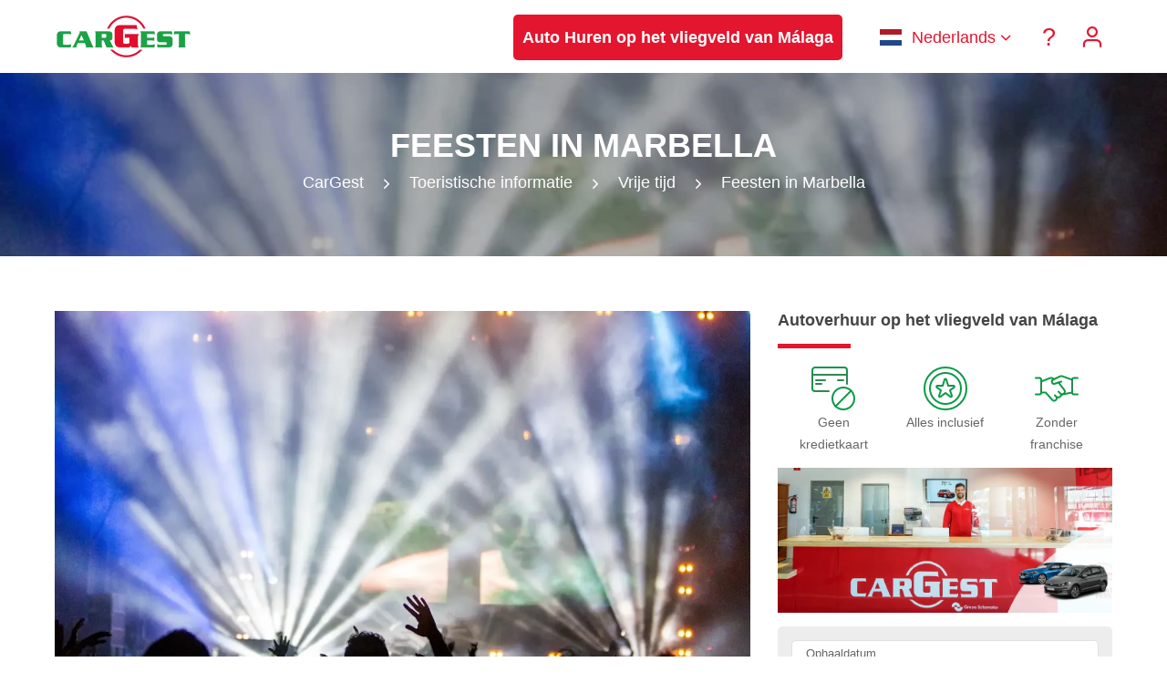

--- FILE ---
content_type: text/html
request_url: https://www.cargest.com/nl/info/vrije-tijd/feesten-marbella/
body_size: 23636
content:
<!DOCTYPE html> <html lang="nl" class="no-js"> <head> <script>(function(w,d,s,l,i){w[l]=w[l]||[];w[l].push({'gtm.start':
new Date().getTime(),event:'gtm.js'});var f=d.getElementsByTagName(s)[0],
j=d.createElement(s),dl=l!='dataLayer'?'&l='+l:'';j.async=true;j.src=
'https://stape.cargest.com/zjgxvvcz.js?id='+i+dl;f.parentNode.insertBefore(j,f);
})(window,document,'script','dataLayer','GTM-NQJHTN2');</script> <script>
        function uet_report_conversion()
        {
            window.uetq = window.uetq || [];
            window.uetq.push('event', 'clic_en_buscador', {"event_label":"clic_en_buscador","event_category":"clic_en_buscador"});
        }
</script> <meta charset="UTF-8"> <meta name="viewport" content="width=device-width, initial-scale=1"> <meta name="theme-color" content="#E4152E" /> <link rel="shortcut icon" href="https://www.cargest.com/wp-content/uploads/favicon.ico" type="image/x-icon"> <meta http-equiv="x-dns-prefetch-control" content="on"> <link rel="dns-prefetch" href="https://maps.googleapis.com" /> <link rel="dns-prefetch" href="https://track.adform.net" /> <link rel="dns-prefetch" href="https://connect.facebook.net" /> <link rel="dns-prefetch" href="https://www.google.com" /> <link rel="dns-prefetch" href="https://www.google.es" /> <link rel="dns-prefetch" href="https://www.facebook.com" /> <link rel="dns-prefetch" href="https://www.google-analytics.com" /> <link rel="dns-prefetch" href="https://stats.g.doubleclick.net" /> <link rel="dns-prefetch" href="https://www.googletagmanager.com" /> <link rel="alternate" href="https://www.cargest.com/info/leisure/parties-marbella/" hreflang="x-default" /> <link rel="alternate" href="https://www.cargest.com/info/leisure/parties-marbella/" hreflang="en" /> <link rel="alternate" href="https://www.cargest.com/es/info/ocio/fiestas-marbella/" hreflang="es" /> <link rel="alternate" href="https://www.cargest.com/de/info/freizeit/partys-marbella/" hreflang="de" /> <link rel="alternate" href="https://www.cargest.com/fr/info/loisirs/fetes-marbella/" hreflang="fr" /> <link rel="alternate" href="https://www.cargest.com/it/info/tempo-libero/feste-marbella/" hreflang="it" /> <link rel="alternate" href="https://www.cargest.com/nl/info/vrije-tijd/feesten-marbella/" hreflang="nl" /> <link rel="alternate" href="https://www.cargest.com/da/info/fritid/fester-marbella/" hreflang="da" /> <link rel="alternate" href="https://www.cargest.com/no/info/fritid/fester-marbella/" hreflang="no" /> <link rel="alternate" href="https://www.cargest.com/sv/info/fritid/partyn-marbella/" hreflang="sv" /> <link rel='dns-prefetch' href='//www.cargest.com' /> <link rel='dns-prefetch' href='//challenges.cloudflare.com' /> <style id='wp-img-auto-sizes-contain-inline-css' type='text/css'> img:is([sizes=auto i],[sizes^="auto," i]){contain-intrinsic-size:3000px 1500px} /*# sourceURL=wp-img-auto-sizes-contain-inline-css */ </style> <link rel='stylesheet' id='brnd-cf7-firma-css-css' href='https://www.cargest.com/wp-content/plugins/brnd-cf7-firma/assets/css/plugin.css' type='text/css' media='all' /> <link rel='stylesheet' id='contact-form-7-css' href='https://www.cargest.com/wp-content/plugins/contact-form-7/includes/css/styles.css' type='text/css' media='all' /> <link rel='stylesheet' id='ez-toc-css' href='https://www.cargest.com/wp-content/plugins/easy-table-of-contents/assets/css/screen.min.css' type='text/css' media='all' /> <style id='ez-toc-inline-css' type='text/css'> div#ez-toc-container .ez-toc-title {font-size: 120%;}div#ez-toc-container .ez-toc-title {font-weight: 500;}div#ez-toc-container ul li , div#ez-toc-container ul li a {font-size: 95%;}div#ez-toc-container ul li , div#ez-toc-container ul li a {font-weight: 500;}div#ez-toc-container nav ul ul li {font-size: 90%;}.ez-toc-box-title {font-weight: bold; margin-bottom: 10px; text-align: center; text-transform: uppercase; letter-spacing: 1px; color: #666; padding-bottom: 5px;position:absolute;top:-4%;left:5%;background-color: inherit;transition: top 0.3s ease;}.ez-toc-box-title.toc-closed {top:-25%;} .ez-toc-container-direction {direction: ltr;}.ez-toc-counter ul{counter-reset: item ;}.ez-toc-counter nav ul li a::before {content: counters(item, '.', decimal) '. ';display: inline-block;counter-increment: item;flex-grow: 0;flex-shrink: 0;margin-right: .2em; float: left; }.ez-toc-widget-direction {direction: ltr;}.ez-toc-widget-container ul{counter-reset: item ;}.ez-toc-widget-container nav ul li a::before {content: counters(item, '.', decimal) '. ';display: inline-block;counter-increment: item;flex-grow: 0;flex-shrink: 0;margin-right: .2em; float: left; } /*# sourceURL=ez-toc-inline-css */ </style> <link rel='stylesheet' id='cm-css' href='https://www.cargest.com/wp-content/themes/cargest/assets/css/style.css' type='text/css' media='all' /> <meta name="robots" content="max-image-preview:large,max-snippet:-1,max-video-preview:-1" /> <title>De beste feesten in Marbella | CarGest</title> <meta property="og:title" content="De beste feesten in Marbella | CarGest" /> <meta name="description" content="Een mythische stad van luxe en mode die enkele van de meest glamoureuze feesten in het hele land organiseert. Loop niet mis wat Marbella allemaal te bieden heeft." /> <meta property="og:description" content="Een mythische stad van luxe en mode die enkele van de meest glamoureuze feesten in het hele land organiseert. Loop niet mis wat Marbella allemaal te bieden heeft." /> <link rel="canonical" href="https://www.cargest.com/nl/info/vrije-tijd/feesten-marbella/"> <meta property="og:url" content="https://www.cargest.com/nl/info/vrije-tijd/feesten-marbella/" /> <meta property="og:image" content="https://www.cargest.com/wp-content/uploads/2022/03/feesten-marbella.webp" /> <meta property="og:type" content="website" /> <meta property="og:locale" content="nl" /> <meta property="og:site_name" content="CarGest" /> <meta name="twitter:card" content="summary_large_image" /> <meta property="article:published_time" content="2022-03-06 23:00:00" /> <meta property="article:modified_time" content="2024-08-19 22:00:00" /> <meta name="author" content="CarGest" /> <meta name="publisher" content="CarGest" /> <meta property="article:publisher" content="https://www.facebook.com/cargest" /> <style> @font-face{font-display:swap;font-family:"Icon";font-style:normal;font-weight:400;src:url("/wp-content/themes/cargest/assets/fonts/icon.woff") format("woff")} .fa{display:inline-block;font-family:"Icon";font-style:normal;font-weight:400;font-size:inherit;text-rendering:auto;-webkit-font-smoothing:antialiased;-moz-osx-font-smoothing:grayscale;vertical-align:middle}.fa-alert-circle:before{content:"\e900"}.fa-arrow-down-circle:before{content:"\e901"}.fa-arrow-left-circle:before{content:"\e902"}.fa-arrow-right-circle:before{content:"\e903"}.fa-arrow-up-circle:before{content:"\e904"}.fa-award:before{content:"\e905"}.fa-bell:before{content:"\e906"}.fa-calendar:before{content:"\e92e"}.fa-camera:before{content:"\e907"}.fa-check-circle:before{content:"\e908"}.fa-chevron-down:before{content:"\e909"}.fa-chevron-left:before{content:"\e90a"}.fa-chevron-right:before{content:"\e90b"}.fa-chevron-up:before{content:"\e90c"}.fa-clock:before{content:"\e90d"}.fa-coffee:before{content:"\e90e"}.fa-compass:before{content:"\e90f"}.fa-credit-card:before{content:"\e910"}.fa-disc:before{content:"\e911"}.fa-droplet:before{content:"\e912"}.fa-eye:before{content:"\e913"}.fa-flag:before{content:"\e914"}.fa-gift:before{content:"\e915"}.fa-heart:before{content:"\e916"}.fa-help-circle:before{content:"\e917"}.fa-info:before{content:"\e918"}.fa-instagram:before{content:"\e919"}.fa-layers:before{content:"\e91a"}.fa-mail:before{content:"\e91b"}.fa-map-pin:before{content:"\e91c"}.fa-menu:before{content:"\e91d"}.fa-message-circle:before{content:"\e91e"}.fa-minus-circle:before{content:"\e91f"}.fa-phone:before{content:"\e920"}.fa-plus-circle:before{content:"\e921"}.fa-search:before{content:"\e922"}.fa-settings:before{content:"\e923"}.fa-share-2:before{content:"\e924"}.fa-shield:before{content:"\e925"}.fa-shopping-cart:before{content:"\e926"}.fa-slash:before{content:"\e927"}.fa-star:before{content:"\e928"}.fa-thumbs-up:before{content:"\e929"}.fa-twitter:before{content:"\e92a"}.fa-user:before{content:"\e92b"}.fa-x-circle:before{content:"\e92c"}.fa-zap:before{content:"\e92d"} /* COLORES */ /* VERDE */ .pri-bg,.btn.pri-bg{background-color:#03A243} .pri-text,a{color:#03A243} .btn.pri-bg{border-color:#03A243} .btn:hover,.btn:focus{background-color:#03A243;border-color:#03A243} /* ROJO */ .sec-bg{background-color:#E4152E} .sec-text{color:#E4152E} .sec-border{border-color:#E4152E;border-top-color:#E4152E!important;border-bottom-color:#E4152E!important;border-left-color:#E4152E!important;border-right-color:#E4152E!important} .btn.sec-bg,.btn.ter-bg:hover,.sec-bg{background-color:#E4152E} a:hover,a:focus,.btn-link:hover,.footer-top ul li a:hover{color:#E4152E} .btn.sec-bg,.btn.ter-bg:hover{border-color:#E4152E} .btn{background-color:#E4152E;border-color:#E4152E} .btn.pri-bg:hover{background-color:#E4152E;border-color:#E4152E} /* AMARILLO */ .ter-bg{background-color:#FFB600} .ter-text{color:#FFB600} .btn.sec-bg:hover,.btn.ter-bg{background:#FFB600} .btn.sec-bg:hover,.btn.ter-bg{border-color:#FFB600} .form-control:focus{border:1px solid #03A243;outline:none} /* BLANCO */ .white-bg{background-color:#FFF} .white-text{color:#FFF} .white-link,.white-link:hover{color:#FFF} .white-txt{color:#FFF!important} .btn,.btn:hover,.btn:focus,input[type="submit"],.footer-bottom,.footer-bottom p{color:#FFF} .white-rgba{background:rgba(255,255,255,0.8)} /* GRIS COLOR */ .grey-bg,.form-control,blockquote{background:#F1F1F1} .form-control{border:1px solid #CCC} body, .breadcrumb-div a{color:#666} h1,h2,h3,h4,h5,h6{color:#444} /* FONT-SIZE */ sub,sup{font-size:75%} figcaption,small,.small{font-size:14px;line-height:18px} body{font-size:18px} h1{font-size:36px} h1,h2{text-transform:uppercase;word-break:break-word} h2,h3{font-size:28px} h4,.btn .fa,legend{font-size:20px} h5,h6{font-size:18px} .l24px{line-height:24px} .l30px{line-height:30px} .l36px{line-height:36px} .l48px{line-height:48px} .l80px{line-height:80px} .f24px{font-size:24px} .f30px{font-size:30px} .f36px{font-size:36px} .f48px{font-size:48px} /* HEADER */ .header{height:80px;padding:0} .logo{margin:15px 0;width:150px} .menu-toggle{color:#E4152E;display:none;line-height:16px;float:right;margin:25px 10px} .sf-menu{width:100%;float:none;display:block;z-index:9997;height:80px;margin:0;padding:0} .sf-menu,.sf-menu *{list-style:none outside none;margin:0;padding:0;z-index:9997} .sf-menu a{color:#E4152E;margin:0;text-decoration:none;display:block;position:relative;line-height:30px;padding:25px 10px} .sf-menu li{margin:0;display:inline-block;position:relative;text-align:left;} .sf-menu a:hover{color:#03A243} .sf-menu > li.menu-item-has-children > a{padding:25px 20px 25px 10px} .sf-menu > li.menu-item-has-children > a::after{content:"\e909";font-family:'Icon';position:absolute;right:0} .sf-menu ul{position:absolute;top:-999em;background:#FFF} .sf-menu ul li{display:block;width:100%;padding:0;float:left;position:relative;white-space:nowrap} .sf-menu ul li a{padding:20px 30px 20px 20px;margin:0;line-height:15px} .sf-menu ul li li,.sf-menu ul li li li{display:block;width:100%} .sf-menu li li a{transition:none;text-align:left} .sf-menu li:hover ul,.sf-menu li.sfhover ul{left:0;z-index:999} .sf-menu > li:hover > ul,.sf-menu > li.sfhover > ul{top:100%} .sf-menu li:hover li ul,.sf-menu li.sfhover li ul,.sf-menu li li:hover li ul,.sf-menu li li.sfhover ul{top:-999em} .sf-menu li li:hover ul,.sf-menu li li.sfhover ul,.sf-menu li li li:hover ul,.sf-menu li li li.sfhover ul{left:0;top:0;left:0} .sf-menu li li ul{left:100%!important} .subarrow{display:none} .subarrow.inactive{opacity:.3} .absolute{position:relative;top:181px;z-index:999;height:0} .sticky{position:sticky;top:0} .search-form{height:90px;display:none;} /* BREADCRUMBS */ .sub-header{background-repeat:no-repeat;background-size:cover;margin:0;position:relative;background-position:center} .sub-header-wrapper{padding:60px 0;text-align:center} .sub-header-wrapper h1{font-size:36px;z-index:1;position:relative;line-height:40px;margin:0;color:#FFF} .sub-header-wrapper ol{margin:0;padding:0;position:relative;z-index:1} .sub-header-wrapper li{display:inline-block;line-height:40px;list-style:outside none none;margin:0;padding:0 8px;position:relative} .sub-header-wrapper .separator::after{content:"\e90b";font-family:'Icon';vertical-align:middle;color:#FFF} .breadcrumb-div div{display:inline-block} /* HOME */ .z-index-1{z-index:1} .home-box{z-index:1;position:relative;padding:24px} .home-box p{margin:0} .benefits{margin:30px auto 0;padding:0;display:inline-block} .benefits li{list-style:outside none none;min-height:6em} .benefits img{width:48px;margin:0 auto} .benefits p{padding:0 15%} /* POST */ .post{overflow:hidden} .post p {margin:0} .post small{display:none} .post-btn{opacity:0;transition:opacity .2s ease-in-out} .post:hover .post-title{bottom:70px} .post:hover .post-title p{color:#555} .post:hover .post-btn{opacity:1} .post-title{position:relative;bottom:0;background:#FFF;transition:bottom .3s ease-in-out;height:70px} .post-desc{width:100%;white-space:nowrap;overflow:hidden;text-overflow:ellipsis;margin:0} .post-title h3{padding-top:10px;font-size:18px;line-height:20px;font-weight:700} .post-title p{padding-bottom:10px;color:#555} .post-archive{line-height:45px;white-space:nowrap;overflow:hidden;text-overflow:ellipsis} /* SIDEBAR */ .sidebar-widget{margin:0 auto 30px auto;padding:0;position:relative} .sidebar-widget img{max-width:100%} .sidebar-widget .search-form label{display:block} .sidebar-widget .search-submit{text-transform:uppercase} .sidebar-widget ul{padding:0;margin:0} .sidebar-widget ul li{list-style:none} .sidebar-widget ul li ul{padding-left:15px;margin:2px auto 0} .sidebar-widget ul li ul li{margin:0 auto} .sidebar-widget ul li a{display:inline-block;padding-left:15px;position:relative} .sidebar-widget ul li a:after{content:'\e90b';font-family:'Icon';left:0;position:absolute;top:0;right:0} /* GALERIAS */ .gallery{position:relative} .gallery .scroller{scroll-snap-type:x mandatory;-ms-scroll-snap-type:x mandatory;overflow-y:hidden;display:flex;align-items:flex-start;-webkit-overflow-scrolling:touch} .gallery article{scroll-snap-align:start;position:relative;min-height:45px;margin-bottom:15px} .gallery .prev:hover i,.gallery .next:hover i{color:#E4152E} .gallery.two article{min-width:50%} .gallery.three article{min-width:33.33333333%} .gallery.four article{min-width:25%} .gallery.six article{min-width:16.66666667%} *{scrollbar-width:thin;scrollbar-color:#03A243 #F1F1F1} *::-webkit-scrollbar{width:10px;height:5px;padding:0 15px;cursor:pointer} *::-webkit-scrollbar-track{background:#F1F1F1} *::-webkit-scrollbar-thumb{background-color:#03A243;border-radius:0} /* FAQS */ .faqs-home h4{cursor:pointer;position:relative;padding:15px 45px;margin:0;line-height:36px} .faqs-home h4:before{content:"\e90b";cursor:pointer;font-family:"Icon";padding:0;position:absolute;left:0;top:0;width:25px;margin:15px;line-height:36px} .faqs{border-bottom:1px solid #CCC} .faqs h2, .faqs h4, .faqs p{cursor:pointer;position:relative;padding:15px 45px;margin:0;border:1px solid #CCC;border-bottom:0} .faqs h2:before,.faqs h4:before{content:"\e90b";cursor:pointer;font-family:"Icon";padding:0;position:absolute;left:0;top:0;width:25px;margin:15px;line-height:36px} .faqs h2:hover,.faqs h4:hover{color:#03A243} .faqs h2.ui-state-active:before,.faqs h4.ui-state-active:before,.faqs-home h4.ui-state-active:before{content:"\e909"} .faqs p{background:#FFF} .faqs h2{background:#DDD} .faqs div{display:inline} /* REVIEWS */ .reviews .grey-bg{border:1px solid #CCC} .reviews .head{background:#DDD;padding:15px 30px;overflow:auto} .reviews h5{margin:0} .reviews h5 span,.reviews-home h5 span{font-weight:700} .reviews h5 i{vertical-align: bottom} .reviews .description{border-top:1px solid #CCC;padding:30px} /* TARIFAS */ td i, td em{font-style:normal} td i:before {content:"\e92c";font-family:"Icon";color:#E4152E;font-weight:700;margin-right:10px} td em:before {content:"\e908";font-family:"Icon";color:#03A243;font-weight:700;margin-right:10px} /* MODALES */ .overlay{position:fixed;top:0;left:0;width:100%;height:100%;opacity:0;z-index:-1;background:#000} .overlay.active{opacity:.5;z-index:9998} [class^="modal-"]{position:fixed;overflow-y:auto;top:50%;left:50%;margin-top:-290px;margin-left:-290px;padding:30px;height:580px;width:580px;visibility:hidden;opacity:0} [class^="modal-"].active{visibility:visible;z-index:9998;opacity:1} .close{cursor:pointer;color:#03A243;padding:0;text-decoration:none;line-height:30px;height:30px;width:100%;text-align:right;display:block} .close:hover,a.close:focus{text-decoration:none;color:#E4152E} .close i{vertical-align:baseline} /* FOOTER */ .footer-bottom{position:relative;z-index:3} .footer-bottom p{margin:0} .footer-bottom .text-left a{text-decoration:underline} .footer-bottom .text-left a:hover{text-decoration:none;color:#FFF} .footer-bottom .text-right a{margin:0 10px} .footer-bottom .text-right i{vertical-align:bottom} /* COOKIES */ .ac-pix-aviso-content{padding:50px;text-align:left;position:fixed;bottom:0;left:0;width:100%;min-height:20px;max-height:400px;color:#FFF;z-index:9996;background:#E4152E} .ac-pix-aviso-hidden{display:none} .ac-pix-aviso-here{color:#FFF;text-decoration:underline;cursor:pointer} .ac-pix-aviso-here:hover{color:#FFF;text-decoration:none} .ac-pix-aviso-accept{background:#FFF;color:#E4152E;border-color:#FFF} .ac-pix-aviso-config{color:#FFF!important;border-color:#FFF!important} .ac-pix-aviso-config:hover,.ac-pix-aviso-config:focus{background:#E4152E!important;border-color:#E4152E!important} /* CONTACT FORM 7 */ /* .wpcf7{margin:0;padding:0} .wpcf7 .screen-reader-response{position:absolute;overflow:hidden;clip:rect(1px,1px,1px,1px);height:1px;width:1px;margin:0;padding:0;border:0} .wpcf7-response-output{margin:0;padding:10px;border:1px solid;margin-bottom:15px} .wpcf7 form.sent .wpcf7-response-output{color:#03A243;border:1px solid #03A243} .wpcf7 form.aborted .wpcf7-response-output,.wpcf7 form.failed .wpcf7-response-output,.wpcf7-not-valid,.wpcf7 form.spam .wpcf7-response-output,.wpcf7 form.invalid .wpcf7-response-output,.wpcf7 form.unaccepted .wpcf7-response-output{color:#E4152E;border:1px solid #E4152E} .wpcf7-form-control-wrap{position:relative} .wpcf7-not-valid-tip{position:relative;color:#E4152E;font-size:15px;font-weight:400;display:block;bottom:45px;padding:0 15px;left:0;height:0;line-height:45px;width:100%;text-align:right;z-index:1} .use-floating-validation-tip span.wpcf7-not-valid-tip{position:absolute;top:20%;left:20%;z-index:100;border:1px solid #E4152E;background:#fff;padding:.2em .8em} .wpcf7-list-item{display:inline-block;margin:0 0 0 1em} .wpcf7-list-item-label::before,.wpcf7-list-item-label::after{content:" "} .wpcf7 form.init .wpcf7-response-output,.wpcf7-display-none,.checkbox .wpcf7-not-valid-tip,.wpcf7 div.ajax-error{display:none} .wpcf7 .ajax-loader{display:none!important} .wpcf7 .wpcf7-recaptcha iframe{margin-bottom:0} .wpcf7 input[type="file"]{cursor:pointer} .wpcf7 input[type="file"]:disabled{cursor:default} */ .wpcf7-form.submitting .wpcf7-submit{pointer-events:none} /* OTROS */ .text-uppercase{text-transform:uppercase} #pickDate,#returnDate,#fm1,#fm2{caret-color:transparent} .blog figure,.blog img{max-width:560px;margin:0 auto;height:auto} .blog figure {color:#000;border-radius:15px;border:2px solid #03a243;box-shadow:0px 10px 30px -5px #00000038;padding:15px;background:#03a2430a;} .div-left{float:left} .div-right{float:right} [class^="show-"]{width:49%;display:inline-block} .page,.section{padding-top:60px;padding-bottom:60px} .strong{font-weight:700;line-height:20px} .section-background{padding:90px 0;background-repeat:no-repeat;background-size:cover;background-position:center;position:relative;background-color:rgba(0,0,0,0.3);background-blend-mode:multiply;} .email-rpd:before{content:"\0072\0070\0064\0040\0063\0061\0072\0067\0065\0073\0074\002E\0063\006F\006D";} .dark-overlay{background:rgba(0,0,0,0.3);height:100%;left:0;position:absolute;top:0;width:100%;pointer-events:none} .separador{width:80px;border-bottom:5px solid;margin-bottom:15px;display:inline-block} .sprite{border-radius:50%;width:80px;height:80px;display:inline-block;text-align:center;line-height:80px!important;font-size:24px!important} .sprite-img{width:100px;height:100px;display:inline-block;padding:26px} .m15pxt{margin-top:15px} .m15pxb{margin-bottom:15px} .m30pxt{margin-top:30px} .m30pxb{margin-bottom:30px} .p30px{padding:30px} ::-moz-selection{background:#03A243;color:#FFF} ::selection{background:#03A243;color:#FFF} /* RESPONSIVE CSS */ @media (max-width:1599px){ .gallery.four article{min-width:33.33333333%} .gallery.six article{min-width:25%} } @media (max-width:1199px){ .gallery.three article,.gallery.four article{min-width:50%} .gallery.six article{min-width:33.33333333%} } @media (max-width:1023px){ .menu-toggle{display:block} .sf-menu{display:none;text-align:left;position:absolute;z-index:9997;right:0;top:80px;margin:0;padding:0;height:auto;overflow:hidden} .sf-menu a,.sf-menu > li.menu-item-has-children > a{padding:15px} .sf-menu li{width:100%;margin:0} .sf-menu li a,.sf-menu ul li:last-child a{margin:0} .sf-menu > li.menu-item-has-children > a::after,.sf-menu > li > ul > li.menu-item-has-children > a::after{content:""} .sf-menu ul{position:static!important;display:none!important;width:100%;margin:0} .sf-menu li.current_page_ancestor > ul,.sf-menu .current-menu-parent > ul,.sf-menu .current_page_parent > ul{display:block!important} .openmenu > ul{display:block!important} .subarrow{display:block;font-size:24px;line-height:24px;position:absolute;top:0;right:0;cursor:pointer;padding:15px;width:100%;text-align:right} .sub-menu a{padding-left:30px!important} .sub-menu .sub-menu a{padding-left:45px!important} .page{padding:30px 0} .benefits{margin:0 0 15px} .col-md-4:last-child .home-box{margin:0} .home-box{margin-bottom:15px} .footer-bottom .text-left,.footer-bottom .text-right{text-align:center} .footer-bottom .text-left p{line-height:18px;margin:15px auto} .search-form{height:inherit;display:block;} } @media (max-width:767px){ h1{font-size:30px} h2{font-size:24px} p{line-height:24px} h5{line-height:28px} .header{height:60px} .sf-menu{top:60px} .menu-toggle{margin:15px 10px} .logo{margin:5px 0} .l80px{line-height:60px} .page{padding:15px 0} .section,.section-background{padding-top:60px;padding-bottom:60px} .section-background h1{font-size:36px} .section-background h3{font-size:24px} .gallery.two article,.gallery.three article,.gallery.four article,.gallery.six article{min-width:100%} .m30pxt{margin-top:15px} .m30pxb{margin-bottom:15px} [class^="modal-"]{margin:0;top:0;left:0;margin:0;width:100%;max-height:100%;height:100%} .m-text-center{text-align:center} .blog img{max-width:100%} } @media (max-width:479px){ .logo{margin:13px 0;width:102px;height:34px} .btn{display:block;width:100%;padding:5px 0} [class^="show-"]{width:49%;display:inline-block} p{line-height:23px} .benefits li{margin:0} .section,.section-background{padding-top:15px;padding-bottom:15px} .post-title{height:inherit;margin-bottom:15px} .post:hover .post-title{bottom:0} .post-btn{opacity:1} .gallery.three .scroller{margin-bottom:0} .gallery.three .prev,.gallery.three .next{margin-bottom:12px} [class^="modal-"]{padding:15px} .ac-pix-allow-all,.ac-pix-disallow-all{margin:15px 0 0 0} .ac-pix-aviso-content{padding:15px} .sub-header-wrapper{padding:15px 0} .sub-header-wrapper h1{font-size:24px;line-height:28px} .table-responsive .text-center{text-align:left} .mobile-sticky{display:block;position:fixed;bottom:0;width:100%;z-index:2;padding:15px 0} } </style> <style> /* vwl2022 */ .block{ display:block; } .flex{ display:flex; } .w-full{ width: 100%; } .vwl-hidden{ display: none !important } .sf-menu .cta_menu>a { background: #e4152e; color: #fff; display: block; font-weight: 700; line-height: 30px; text-align: center; padding: 10px; } li.cta_menu { padding: 1rem; } @media screen and (min-width: 1024px){ .cta_menu+.cta_menu { padding-left: 0; } } @media screen and (max-width: 1023px){ .cta_menu+.cta_menu { padding-top: 0; } } @media screen and (max-width: 1280px) and (min-width: 1024px){ html[lang="es"] .sf-menu .cta_menu>a { font-size: 1rem; padding: 8px; } html[lang="es"] li.cta_menu { padding: 2px; } } .sf-menu .sub-menu a[hreflang], .sf-menu a[href="#pll_switcher"]{ position: relative; padding-left: 55px !important; } .sf-menu .sub-menu a[hreflang]:before, .sf-menu a[href="#pll_switcher"]:before { content: ""; position: absolute; width: 1.3333333em; height: 1em; left: 20px; top: 50%; transform: translateY(-50%); background-repeat: no-repeat; } .sf-menu .sub-menu a[hreflang="es"]:before, html[lang="es"] a[href="#pll_switcher"]:before{ background-image: url('/wp-content/themes/cargest/assets/images/flags/es.svg') } .sf-menu .sub-menu a[hreflang="en"]:before, html[lang="en"] a[href="#pll_switcher"]:before{ background-image: url('/wp-content/themes/cargest/assets/images/flags/en.svg') } .sf-menu .sub-menu a[hreflang="de"]:before, html[lang="de"] a[href="#pll_switcher"]:before{ background-image: url('/wp-content/themes/cargest/assets/images/flags/de.svg') } .sf-menu .sub-menu a[hreflang="fr"]:before, html[lang="fr"] a[href="#pll_switcher"]:before{ background-image: url('/wp-content/themes/cargest/assets/images/flags/fr.svg') } .sf-menu .sub-menu a[hreflang="it"]:before, html[lang="it"] a[href="#pll_switcher"]:before{ background-image: url('/wp-content/themes/cargest/assets/images/flags/it.svg') } .sf-menu .sub-menu a[hreflang="nl"]:before, html[lang="nl"] a[href="#pll_switcher"]:before{ background-image: url('/wp-content/themes/cargest/assets/images/flags/nl.svg') } .sf-menu .sub-menu a[hreflang="da"]:before, html[lang="da"] a[href="#pll_switcher"]:before{ background-image: url('/wp-content/themes/cargest/assets/images/flags/da.svg') } .sf-menu .sub-menu a[hreflang="no"]:before, html[lang="no"] a[href="#pll_switcher"]:before{ background-image: url('/wp-content/themes/cargest/assets/images/flags/no.svg') } .sf-menu .sub-menu a[hreflang="sv"]:before, html[lang="sv"] a[href="#pll_switcher"]:before{ background-image: url('/wp-content/themes/cargest/assets/images/flags/sv.svg') } .sf-menu .sub-menu a[hreflang="pl"]:before, html[lang="pl"] a[href="#pll_switcher"]:before{ background-image: url('/wp-content/themes/cargest/assets/images/flags/pl.svg') } .flex-wrap{ flex-wrap: wrap; } .flex-items-center{ display: flex; align-items: center; justify-content: center; } .footer-logo{ max-width: 100%; filter: brightness(0)invert(1); height: auto; width: auto; } /* banner promocional */ #promotional { display: none; } #promotional b{ display:block; } .countdown_time{ display: inline-block; } #promotional { background: rgb(3 162 67 / 75%); color: #fff; padding: 1rem 0; width:100%; z-index: 1; } #promotional > div.container{ display:flex; align-items: center; justify-content: space-between; gap: 1.5rem; } #promotional > div.container:before, #promotional > div.container:after{ display: none; } .promo_cta.btn { background: #fff; color: #03A243; border-color: #fff; } /* .section-background.with_promo{ padding-top:0px; } */ @media screen and (max-width: 767px){ #promotional{ flex-direction: column; } #promotional > div.container{ gap: 1.5rem; flex-direction: column; font-size: 1rem; } } /* rediseño best option */ .opt_premium { color: #000; border-radius: 15px; border: 2px solid #03a243; box-shadow: 0px 10px 30px -5px #00000038; padding-bottom: 25px; background: #03a2430a; margin-top: -2px; /* offset bordertop de la tabla*/ } .opt_premium h3 { margin-left: 0; margin-right: 15px; } .opt_premium tr:last-child td { border: 0; } @media screen and (max-width: 1024px){ .opt_premium{ margin-top: 35px; } } .opt_premium td { border-color: #03a243; /* font-size: 1.15em; */ } .opt_standard thead th { border: 0; text-align: left; } .opt_premium thead th { display: flex; align-items: center; } .pill { font-size: 14px; position: relative; padding: 5px 10px 5px 30px; display: inline-flex; border: 1px solid #03a243; background-color: #fff; align-items: center; justify-content: center; border-radius: 15px; font-weight: 100; color: initial; font-style: italic; user-select: none; } .pill:before { content: ""; width: 7px; height: 7px; border-radius: 100%; background-color: #03a243; position: absolute; left: 13px; animation: pulse 2s infinite; top: 10px; } @keyframes pulse { 0% { transform: scale(0.95); box-shadow: 0 0 0 0 #03a243; } 70% { transform: scale(1); box-shadow: 0 0 0 7px rgba(51, 217, 178, 0); } 100% { transform: scale(0.95); box-shadow: 0 0 0 0 rgba(51, 217, 178, 0); } } /* restyle tips */ .home-box.new_home-box { background: #f5fbf7; /* color: #fff; */ background-blend-mode: multiply; /* border: 2px solid #03a243; */ border-radius: 15px; } .new_home-box .sprite-img { border-radius: 15px; box-shadow: 0 3px 20px -5px #03a243; margin-bottom: 20px; } .new_home-box a { font-weight: bold; text-decoration: underline; } /* .new_home-box h4 { color: #fff; } */ #tips .dark-overlay { background-color: hsl(144deg 100% 16% / 45%); background-blend-mode: multiply; } /* flotas */ .flotas_info { display: flex; flex-wrap: wrap; } /* newsletter/prefooter */ .prefooter { margin-bottom: -60px; margin-top: 30px; background: #f1f1f1; padding: 50px 0; } .prefooter .wpcf7-list-item { margin: 0; } .prefooter input.btn { width: auto; padding-left: 15px; padding-right: 15px; } .prefooter h5{ font-size: 28px; } @media screen and (max-width: 1023px){ .prefooter { margin-bottom: -30px; padding: 30px 0; } } @media screen and (max-width: 767px){ .prefooter { margin-bottom: -15px; padding: 15px 0; } } /* buscador sticky en sidebar */ @media screen and (min-width: 1024px){ .sticky-15{ position: sticky; top: 30px; } } /* paginacion nueva */ .new_pagination { display: flex; align-items: center; justify-content: center; gap: 5px; padding-top: 35px; border-top: 1px solid #c9c9c9; margin-top: 40px; } .new_pagination .prev_page { margin-right: 15px; } .new_pagination .next_page { margin-left: 15px; } .page_item a { border: 1px solid #03a243; width: 40px; height: 40px; display: flex; align-items: center; justify-content: center; border-radius: 5px; color: #03a243; transition: .2s ease; } .page_item.active a { background: #03a243; color: #fff; } .page_item a:hover { background: #03a243; color: #fff; } .new_pagination i { font-size: 35px; } /* cambio de sitio para iconos en faqs */ .faqs h2, .faqs h4, .faqs p { padding-left: 15px; padding-right: 45px; } .faqs h2:before, .faqs h4:before { left: unset; right: 0; } /* listado de categorias para navegacion */ .categories_list { display: flex; flex-wrap: wrap; gap: 1rem; padding: 30px 15px; margin-bottom: 15px; justify-content: center; } .categories_list .category_item { padding: 5px 35px; border-radius: 15px; border: 2px solid #03903c; transition: .2s ease; color: #03903c; cursor: pointer; } .categories_list .category_item:hover { background: #03903c; color: #fff; } /* redondeado general */ .btn, .sf-menu .cta_menu>a, article.post img{ border-radius: 5px; } #caracteristicas .row img { border-radius: 5px; overflow: hidden; padding: 0; object-fit: cover; } @media screen and (max-width: 1023px){ #caracteristicas .row img { height: auto; } } /* bg para reviews landing */ .reviews-home article { background: #fff; border-radius: 5px; padding-top: 15px; padding-bottom: 15px; margin: 5px; margin-bottom: 15px; } /* imagen reviews */ .review-img{ position: relative; /* z-index: 1; */ display: flex; margin: 0 auto; justify-content: center; gap: 1rem; } .review-img img{ display: block; width: auto; } .float-none{ float: none } /* nuevo buscador */ #search{ padding:0; /* padding-top:100px; */ } .search_content-wrap { padding:50px; position: relative; } .main-search{ padding: 15px; display: flex; gap: 15px; border-radius: 5px; background: #ededed; margin-bottom: 15px; } .main-search:after, .main-search:before{ display: none } .main-search .search-group { position: relative; border: 1px solid #e0e1e3; display: flex; border-radius: 5px; flex-grow: 1; background:#fff; } .main-search .calendar:first-child { border-right:1px solid #e0e1e3; } .main-search .form-control{ border: 0; padding: 0; width: auto; height: auto; line-height: 1; user-select: none; } .main-search .form-control:not([disabled]){ cursor: pointer; } .main-search .form-control#dpromo{ cursor: text } .main-search .calendar, .search-group.search-group_promo { flex-grow: 1; padding: 7px 15px 5px; } .main-search .calendar { width: 50%; } .search_label { font-size: 13px; line-height: 1; display: block; } .main-search .form-control{ opacity:1; background:transparent; } .search-group.search-group_promo { flex-grow: initial; flex-direction: column; } .main-search .form-control#dpromo { width: 120px; } input#search-desktop { padding-left: 15px; padding-right: 15px; height: auto; width: auto; max-width: 450px; margin: 0 auto; flex-grow: 1; } .main-search .calendar:after{ bottom: 0; top: unset; line-height: 35px; } .calendar.calendar_time:after{content:"\e90d";} .picker { position: absolute; left: 0; right: 0; } .picker>.xdsoft_datetimepicker { position: absolute; background: #fff; width: calc(100% + 2px); left: 0; padding: 15px; /* padding-bottom: 0; */ border-radius: 0 0 5px 5px; border: 1px solid #e0e1e3; border-top: 0; left: -1px !important; } .xdsoft_datetimepicker .xdsoft_datepicker { margin: 0 !important; } .xdsoft_calendar table { table-layout: fixed; } .picker>.xdsoft_datetimepicker{ font-size: 12px; } .blog-search .search-group { width: 100%; flex-wrap: wrap; max-width: none !important; } .blog-search{ flex-wrap: wrap !important; flex-direction: column; } .custom_title_reviews,.custom_title_reviews>* { font-size: 28px !important; font-weight: 700 !important; margin: 0 auto 15px !important; text-transform: uppercase !important; word-break: break-word !important; display: block !important; color: #444 !important; } .new_subtitle { margin: 0 auto 15px; font-weight: 700; font-size: 28px; } @media screen and (max-width: 1600px){ .main-search{ flex-wrap: wrap; } } @media screen and (min-width: 1121px){ .main-search .search-group { max-width: calc(50% - 91px); } } @media screen and (max-width: 1120px){ .main-search .search-group { width: 100%; } } @media (min-width: 1024px) and (max-width: 1600px){ .blog-search .calendar { width: 100%; } .blog-search .calendar:first-child { border-bottom: 1px solid #e0e1e3; border-right: 0; } } @media screen and (max-width: 550px){ .main-search .calendar { width: 100%; } .search-group { flex-wrap: wrap; } .main-search .calendar:first-child { border-bottom: 1px solid #e0e1e3; border-right: 0; } } #promotional[data-vouchers="0"] { display: none !important; } /* #promotional #cta_landing { display: none; } */ /* flotas 2024 */ .flotas_info { display: flex; flex-wrap: wrap; } .vehicle_info { display: flex; align-items: center; gap: 1.5rem; } .vehicle_title { display: flex; flex-direction: column; align-items: flex-start; text-align: left; } .fleet_group { margin-top: 5px; font-weight: 100; font-size: 10px; text-transform: uppercase; letter-spacing: 1px; color: #E4152E; border: 1px solid #E4152E; border-radius: 20px; padding: 2px 6px 1px; } .fleet_item .price>span { /* color: #03A243; */ font-weight: 700; } .fleet_item .price.price_weekly > span { font-size: .9rem; } .fleet_item .price.price_day > span { font-size: 1rem; } .fleet_item .price { flex-direction: column; text-align: left; padding: 3px 0; font-size: 12px; color: #949494; } .fleet_item .td_fleet_prem *{ color: #03A243; } .fleet_table .th_fleet { text-align: left; padding: 15px; } .tr_fleet, .thead_fleet { display: flex; align-items: center; border-bottom: 1px solid #D9D9D9; } .th_fleet,.td_fleet { flex-grow: 1; width: 100%; padding: 15px; text-align: left; } .fleet_table .th_fleet { font-weight: bold; } .btn.cta_fleet { font-size: 14px; padding: 5px 14px 6px; line-height: 1; display: inline; } .btn.cta_fleet { font-size: 14px; padding: 5px 14px 6px; line-height: 1; display: inline; } .fleet_table { font-size: 1rem; /* width: 1000px; */ /* max-width: 100%; */ margin: 0 auto; table-layout: fixed; } #select_segment { border: 0; display: flex; align-items: center; justify-content: center; text-align: center; margin: 0 auto; padding: 3px 10px 3px 15px; background: #f5f5f5; border-right: 15px solid #f5f5f5; border-radius: 100px; font-size: 16px; box-shadow: 0 0 1px 1px #e3e3e3; transition: .1s linear; } :hover#select_segment { background: #efefef; border-color: #efefef; } .fleet_wrap { margin: 30px auto; padding-right: 1rem; width: 1000px; max-width: 100%; } .fleet_item img { width: 150px; height: auto; max-height: 100px } .label_price { margin-bottom: 3px; display: block; font-size: 0.8em; font-weight: bold; } .load-more__btn-wrap .btn { font-size: 16px; background: transparent; color: #de2635; } .load-more__btn-wrap .btn:hover { border-color: #de2635; background: #de26350d; color: #de2635; } /* responsive flotas nuevo 2024 */ @media screen and (min-width: 768px){ .label_price { display: none; } .fleet_wrap { max-height: 610px; overflow: hidden; overflow-y: auto; } } @media screen and (max-width: 767px){ .tr_fleet { flex-wrap: wrap; padding: 15px; } .td_fleet.td_fleet_title { padding: 0; } .td_fleet { width: 50%; flex-grow: unset; } .td_fleet.td_fleet_img img { max-height: 80px; width: auto; } .btn.cta_fleet { display: flex; align-items: center; justify-content: center; width: 120px; /* margin-left: auto; */ height: auto; padding: 8px; } .fleet_wrap { padding: 0; } .th_fleet, .td_fleet { padding: 0 0 10px; } .td_fleet.td_fleet_img {/* width: auto; */} .td_fleet_cta { margin-left: auto; padding: 0; } .thead_fleet { display: none; } .load-more__btn-wrap { max-width: 90%; margin: 0 auto; } } svg#loader-1 { /* width: 12px; */ height: 1em; width: 1em; margin-left: 10px; } </style> <style id='safa-cf7-human-inline-css' type='text/css'> .human-email{display:none!important} .human-email{display:none!important} /*# sourceURL=safa-cf7-human-inline-css */ </style> <link rel='stylesheet' id='dp-css' href='https://www.cargest.com/wp-content/themes/cargest/assets/css/jquery.datetimepicker.min.css' type='text/css' media='all' /> </head> <body class="parking"> <noscript><iframe src="https://stape.cargest.com/ns.html?id=GTM-NQJHTN2" height="0" width="0" style="display:none;visibility:hidden"></iframe></noscript> <header class="header white-bg"> <div class="container"> <div class="header_container"> <div class="header-left"> <a href="https://www.cargest.com/nl/" title="CarGest - Autoverhuur" rel="home" class="ads-logo"><img loading="lazy" src="https://www.cargest.com/wp-content/uploads/2021/07/cargest.webp" alt="CarGest" height="50" width="150" class="logo"></a> </div> <nav class="header-center"> <div class="menu-principal-nl-container"><ul id="menu-principal-nl" class="sf-menu text-right white-bg"><li class="cta_menu"><a href="https://www.cargest.com/nl/auto-huren-malaga-airport/">Auto Huren op het vliegveld van Málaga</a></li> <li class="menu-item-has-children"><a href="#pll_switcher">Nederlands</a> <ul class="sub-menu"> <li><a href="https://www.cargest.com/info/leisure/parties-marbella/" hreflang="en" lang="en">English</a></li> <li><a href="https://www.cargest.com/es/info/ocio/fiestas-marbella/" hreflang="es" lang="es">Español</a></li> <li><a href="https://www.cargest.com/de/info/freizeit/partys-marbella/" hreflang="de" lang="de">Deutsch</a></li> <li><a href="https://www.cargest.com/fr/info/loisirs/fetes-marbella/" hreflang="fr" lang="fr">Français</a></li> <li><a href="https://www.cargest.com/it/info/tempo-libero/feste-marbella/" hreflang="it" lang="it">Italiano</a></li> <li><a href="https://www.cargest.com/da/info/fritid/fester-marbella/" hreflang="da" lang="da">Dansk</a></li> <li><a href="https://www.cargest.com/no/info/fritid/fester-marbella/" hreflang="no" lang="no">Norsk</a></li> <li><a href="https://www.cargest.com/sv/info/fritid/partyn-marbella/" hreflang="sv" lang="sv">Svenska</a></li> <li><a href="https://www.cargest.com/pl/" hreflang="pl" lang="pl">Polski</a></li> </ul> </li> </ul></div> </nav> <div class="header-right"> <div class="infolink_toggler"> <div class="infolink_icon fakelink sec-text">?</div> <div class="text-right infolink_content sec-text"> <div class="infolink_item fakelink open-contact"> <span role="button" class="block sec-text fa fa-mail" title="Contact by e-mail"></span> booking@cargest.com </div> <a class="infolink_item sec-text" href="tel:+34952173520" title="Telefonisch contact"> <span class="fa fa-phone button-call"></span> +34 952 17 35 20 </a> <div class="infolink_item faq_fakelink fakelink" onclick="goto('https://www.cargest.com/nl/veelgestelde-vragen/')"> <div class="infolink_item_icon">?</div> <span class="faq_click">Veelgestelde Vragen</span> </div> </div> <a href="https://booking.cargest.com/?login=1&idioma=nl" class="sec-text fa fa-user button-login" style="margin-left:2px;"></a> <span class="menu-toggle"><i class="l30px f24px fa fa-menu" aria-hidden="true"></i></span> </div> </div> </div> </div> </header> <div class="overlay"></div><section class="sub-header" style="background-image:url(https://www.cargest.com/wp-content/uploads/2022/03/feesten-marbella-750x422.webp)"><div class="sub-header-wrapper"><h1>Feesten in Marbella</h1><ol class="hidden-sm hidden-xs" itemscope itemtype="http://schema.org/BreadcrumbList"><li itemprop="itemListElement" itemscope itemtype="http://schema.org/ListItem"><a itemtype="http://schema.org/Thing" itemprop="item" class="white-text" href="https://www.cargest.com/nl/" title="CarGest"><span class="white-text" itemprop="name">CarGest</span></a><meta itemprop="position" content="1"/></li><li class="separator"></li><li itemprop="itemListElement" itemscope itemtype="http://schema.org/ListItem"><a itemtype="http://schema.org/Thing" itemprop="item" class="white-text" href="https://www.cargest.com/nl/info/"><span class="white-text" itemprop="name">Toeristische informatie</span></a><meta itemprop="position" content="2"/></li><li class="separator"></li><li itemprop="itemListElement" itemscope itemtype="http://schema.org/ListItem"><a itemtype="http://schema.org/Thing" itemprop="item" class="white-text" href="https://www.cargest.com/nl/info/category/vrije-tijd/" title="Vrije tijd"><span class="white-text" itemprop="name">Vrije tijd</span></a><meta itemprop="position" content="3"/></li><li class="separator"></li><li itemprop="itemListElement" itemscope itemtype="http://schema.org/ListItem"><span class="white-text" itemprop="name">Feesten in Marbella</span><meta itemprop="position" content="4"/></li></ol></div><div class="dark-overlay"></div></section> <section class="page"> <div class="container"> <div class="row"> <article class="col-md-8"> <p><img loading="lazy" alt="Feesten in Marbella" class="img-responsive" width="1200" height="675" src="https://www.cargest.com/wp-content/uploads/2022/03/feesten-marbella-1200x675.webp" /></p> <div class="blog"> <p>In de mythische stad aan de Costa del Sol worden de beste evenementen in de hele regio georganiseerd. De mensen die naar de <strong>feesten in Marbella</strong> komen, vinden hier onder andere gerenommeerde artiesten, in zwembaden of op podia, met een perfect klimaat en in een luxe omgeving.</p> <p>Dit artikel bespreekt de <strong>beste feesten in Marbella</strong> van welke aard dan ook, van <strong>zwembadfeesten</strong> tot concerten en festivals, en natuurlijk de <strong>indrukwekkende bootfeesten</strong>. Bovendien hebben we een overzichtskaart toegevoegd met de locaties van elke plek, zodat je kunt beslissen wat het <strong>beste gebied is om in Marbella te verblijven voor feesten</strong>.</p> <p>Hoewel Marbella een beetje ver van de luchthaven van Málaga ligt, heb je altijd de mogelijkheid om een <a href="https://www.cargest.com/nl/auto-huren-malaga-airport/">goede huurauto in Málaga</a> te huren waarmee je zonder complicaties in iets meer dan 30 minuten naar de stad kunt reizen.</p> <div id="ez-toc-container" class="ez-toc-v2_0_80 counter-hierarchy ez-toc-counter ez-toc-grey ez-toc-container-direction"> <p class="ez-toc-title" style="cursor:inherit">Inhoudsopgave</p> <label for="ez-toc-cssicon-toggle-item-69664ee4d50c8" class="ez-toc-cssicon-toggle-label"><span class=""><span class="eztoc-hide" style="display:none;">Toggle</span><span class="ez-toc-icon-toggle-span"><svg style="fill: #999;color:#999" xmlns="http://www.w3.org/2000/svg" class="list-377408" width="20px" height="20px" viewBox="0 0 24 24" fill="none"><path d="M6 6H4v2h2V6zm14 0H8v2h12V6zM4 11h2v2H4v-2zm16 0H8v2h12v-2zM4 16h2v2H4v-2zm16 0H8v2h12v-2z" fill="currentColor"></path></svg><svg style="fill: #999;color:#999" class="arrow-unsorted-368013" xmlns="http://www.w3.org/2000/svg" width="10px" height="10px" viewBox="0 0 24 24" version="1.2" baseProfile="tiny"><path d="M18.2 9.3l-6.2-6.3-6.2 6.3c-.2.2-.3.4-.3.7s.1.5.3.7c.2.2.4.3.7.3h11c.3 0 .5-.1.7-.3.2-.2.3-.5.3-.7s-.1-.5-.3-.7zM5.8 14.7l6.2 6.3 6.2-6.3c.2-.2.3-.5.3-.7s-.1-.5-.3-.7c-.2-.2-.4-.3-.7-.3h-11c-.3 0-.5.1-.7.3-.2.2-.3.5-.3.7s.1.5.3.7z"/></svg></span></span></label><input type="checkbox" id="ez-toc-cssicon-toggle-item-69664ee4d50c8" checked aria-label="Toggle" /><nav><ul class='ez-toc-list ez-toc-list-level-1 ' ><li class='ez-toc-page-1 ez-toc-heading-level-2'><a class="ez-toc-link ez-toc-heading-1" href="#Zwembadfeesten" >Zwembadfeesten</a><ul class='ez-toc-list-level-3' ><li class='ez-toc-heading-level-3'><a class="ez-toc-link ez-toc-heading-2" href="#Ocean-Club" >Ocean Club</a><ul class='ez-toc-list-level-4' ><li class='ez-toc-heading-level-4'><a class="ez-toc-link ez-toc-heading-3" href="#Openings-en-afsluitingsfeest-van-de-Ocean-Club" >Openings- en afsluitingsfeest van de Ocean Club</a></li><li class='ez-toc-page-1 ez-toc-heading-level-4'><a class="ez-toc-link ez-toc-heading-4" href="#Ocean-Club-Champagne-Party" >Ocean Club Champagne Party</a></li></ul></li><li class='ez-toc-page-1 ez-toc-heading-level-3'><a class="ez-toc-link ez-toc-heading-5" href="#Nikki-Beach-Marbella" >Nikki Beach Marbella</a><ul class='ez-toc-list-level-4' ><li class='ez-toc-heading-level-4'><a class="ez-toc-link ez-toc-heading-6" href="#Red-Party" >Red Party</a></li><li class='ez-toc-page-1 ez-toc-heading-level-4'><a class="ez-toc-link ez-toc-heading-7" href="#White-Party" >White Party</a></li></ul></li><li class='ez-toc-page-1 ez-toc-heading-level-3'><a class="ez-toc-link ez-toc-heading-8" href="#Mogli-Marbella" >Mogli Marbella</a></li></ul></li><li class='ez-toc-page-1 ez-toc-heading-level-2'><a class="ez-toc-link ez-toc-heading-9" href="#Vrijgezellenfeesten-in-Marbella" >Vrijgezellenfeesten in Marbella</a><ul class='ez-toc-list-level-3' ><li class='ez-toc-heading-level-3'><a class="ez-toc-link ez-toc-heading-10" href="#Chalets-voor-vrijgezellenfeesten" >Chalets voor vrijgezellenfeesten</a></li><li class='ez-toc-page-1 ez-toc-heading-level-3'><a class="ez-toc-link ez-toc-heading-11" href="#Limousines" >Limousines</a></li><li class='ez-toc-page-1 ez-toc-heading-level-3'><a class="ez-toc-link ez-toc-heading-12" href="#Bootfeesten" >Bootfeesten</a></li></ul></li><li class='ez-toc-page-1 ez-toc-heading-level-2'><a class="ez-toc-link ez-toc-heading-13" href="#Evenementen-concerten-en-festivals" >Evenementen, concerten en festivals</a><ul class='ez-toc-list-level-3' ><li class='ez-toc-heading-level-3'><a class="ez-toc-link ez-toc-heading-14" href="#Starlite-Marbella" >Starlite Marbella</a></li><li class='ez-toc-page-1 ez-toc-heading-level-3'><a class="ez-toc-link ez-toc-heading-15" href="#Reggaeton-Beach-Festival-Marbella" >Reggaeton Beach Festival Marbella</a></li></ul></li><li class='ez-toc-page-1 ez-toc-heading-level-2'><a class="ez-toc-link ez-toc-heading-16" href="#Kaart-van-feesten-in-Marbella" >Kaart van feesten in Marbella</a></li></ul></nav></div> <h2><span class="ez-toc-section" id="Zwembadfeesten"></span>Zwembadfeesten<span class="ez-toc-section-end"></span></h2> <p>Deze zijn gebruikelijk in de Costa del Sol. Hier vind je enkele van de <strong>beste zwembadfeesten in Marbella</strong> in de meest exclusieve clubs in de omgeving.</p> <h3><span class="ez-toc-section" id="Ocean-Club"></span>Ocean Club<span class="ez-toc-section-end"></span></h3> <p>Dit is een van de meest exclusieve <a href="https://www.cargest.com/nl/info/vrije-tijd/beach-clubs-marbella/">beach clubs in Marbella</a>. Het ligt dicht bij de vele winkels, cafés en restaurants van <a href="https://www.cargest.com/nl/info/malaga/dorpen/puerto-banus/">Puerto Banús</a>. Het biedt een ruimte van 9000 vierkante meter met voornamelijk Balinese bedden, gerangschikt rond een groot zwembad.</p> <p>Enkele van de bekendste feesten van de <strong>Ocean Beach Club</strong> zijn de volgende:</p> <h4><span class="ez-toc-section" id="Openings-en-afsluitingsfeest-van-de-Ocean-Club"></span>Openings- en afsluitingsfeest van de Ocean Club<span class="ez-toc-section-end"></span></h4> <p>Deze festiviteiten worden georganiseerd om het begin en de afsluiting van het zomerseizoen te markeren en vinden plaats op respectievelijk 29 april en 1 oktober.</p> <h4><span class="ez-toc-section" id="Ocean-Club-Champagne-Party"></span>Ocean Club Champagne Party<span class="ez-toc-section-end"></span></h4> <p>Ook bekend als de <strong>Spray Party</strong>, onderscheidt het zich van de anderen doordat bij dit feest de gasten flessen champagne aangeboden krijgen. Met deze sprankelende drank wordt op het hoogtepunt van het feest een groot bad gemaakt en je kunt jezelf of andere aanwezigen hiermee onderspuiten.</p> <h3><span class="ez-toc-section" id="Nikki-Beach-Marbella"></span>Nikki Beach Marbella<span class="ez-toc-section-end"></span></h3> <p>Dit is ongetwijfeld de bekendste van alle clubs voor <strong>zwembadfeesten in Marbella</strong>. Het is gelegen aan de rand van Marbella, ongeveer 10 kilometer voordat je bij het centrum bent. <strong>Nikki Beach</strong> kenmerkt zich door een bijna paradijselijke sfeer, met witte en houten meubels en omgeven door palmbomen.</p> <p><figure><img fetchpriority="high" decoding="async" src="https://www.cargest.com/wp-content/uploads/2022/03/nikki-beach-marbella-nl.webp" alt="bedden in nikki beach marbella" width="1024" height="683"/><figcaption>Bedden in Nikki Beach Marbella</figcaption></figure></p> <p>Het heeft meer etablissementen op andere locaties waar de grootste luxe en glamoureuze persoonlijkheden samenkomen, zoals in Dubai of Saint-Tropez. De meest populaire feesten die hier plaatsvinden, worden geassocieerd met de kleur van de kleding:</p> <h4><span class="ez-toc-section" id="Red-Party"></span>Red Party<span class="ez-toc-section-end"></span></h4> <p>Dit feest wordt meestal gehouden in de eerste dagen van oktober en markeert het einde van het zomerseizoen. Hierbij moeten alle aanwezigen in het rood gekleed zijn. Zowel dit als de <strong>White Party</strong> zijn de meest bezochte feesten in <strong>Nikki Beach Marbella</strong> vanwege de populariteit van beide. Bovendien zijn dit de evenementen waarin het etablissement het hele jaar door het meest investeert, met <strong>vuurwerk</strong>, exotische dansers en zelfs gigantische artiesten. Elk jaar verrassen ze de gasten met een nieuw idee.</p> <h4><span class="ez-toc-section" id="White-Party"></span>White Party<span class="ez-toc-section-end"></span></h4> <p>Dit feest vindt plaats bij de opening van het zomerseizoen en alle aanwezigen moeten volledig <strong>in het wit gekleed</strong> komen. Elk jaar heeft het feest echter een speciaal thema dat het uniek maakt. Het wordt meestal gehouden in de laatste dagen van april, afhankelijk van het jaar, en meestal worden hiervoor de meest populaire artiesten en dj&#8217;s van het moment uitgenodigd.</p> <h3><span class="ez-toc-section" id="Mogli-Marbella"></span>Mogli Marbella<span class="ez-toc-section-end"></span></h3> <p>In Mogli Marbella presenteert het vooraanstaande evenement <strong>&#8220;Love Juice Marbella&#8221;</strong> zich als een onmisbare bijeenkomst voor liefhebbers van het nachtleven en de hedendaagse muziekcultuur. Dit feest kenmerkt zich door zijn focus op het bieden van een hoogwaardige ervaring, waarbij <strong>elektronische muziek</strong> wordt gecombineerd met een elegante sfeer.</p> <p>Love Juice Marbella trekt een divers publiek aan dat op zoek is naar een verfijnde avond uit in een van de meest gewilde bestemmingen van de stad. Het evenement onderscheidt zich door zijn zorgvuldige muziekselectie, verzorgd door <strong>bekende DJ&#8217;s</strong> op zowel nationaal als internationaal niveau.</p> <p>De openingstijden van het evenement zijn <strong>van 12:00 tot 19:30 uur</strong>, en wat betreft de prijs, deze varieert meestal <strong>tussen de 30 en 45 euro</strong>, afhankelijk van de datum en het soort ticket.</p> <h2><span class="ez-toc-section" id="Vrijgezellenfeesten-in-Marbella"></span>Vrijgezellenfeesten in Marbella<span class="ez-toc-section-end"></span></h2> <p><strong>Vrijgezellenfeesten in Marbella</strong> zijn heel gebruikelijk, omdat het vanwege het grote aantal feesten en evenementen dat hier wordt gehouden een ideale bestemming is voor dit soort feesten. Daarom zijn er verschillende bedrijven die zich uitsluitend toeleggen op de organisatie van deze feesten en een aantal van de volgende activiteiten beschikbaar stellen voor onvergetelijke dagen:</p> <h3><span class="ez-toc-section" id="Chalets-voor-vrijgezellenfeesten"></span>Chalets voor vrijgezellenfeesten<span class="ez-toc-section-end"></span></h3> <p>Een van de meest recente alternatieven is om voor een aantal dagen een <strong>chalet te huren voor vrijgezellenfeesten</strong> en een intiemer vrijgezellenfeest op deze plek te organiseren. Bij deze optie kun je ook een cateringservice of dergelijke diensten inhuren, evenals dansers of muzikanten die het evenement opfleuren.</p> <p><figure><img decoding="async" src="https://www.cargest.com/wp-content/uploads/2022/03/hen-party-marbella-nl.webp" alt="Hen party in Marbella" width="1200" height="900"/><figcaption>Hen party in Marbella</figcaption></figure></p> <p>Het is vooral praktisch als het gaat om vrijgezellenfeesten die door veel mensen worden bijgewoond, aangezien het een gegarandeerde ruimte voor een groot publiek biedt.</p> <h3><span class="ez-toc-section" id="Limousines"></span>Limousines<span class="ez-toc-section-end"></span></h3> <p>Dit is veel te zien in films. Hoewel het een van de meest <strong>traditionele plannen is voor vrijgezellenfeesten</strong>, is het nog steeds een geweldige optie als je &#8216;s nachts een ritje wilt maken door Marbella in een limousine, zonder zorgen van club naar club wilt gaan of gewoon een ritje wilt maken door het centrum en alle verschillende <a href="https://www.cargest.com/nl/info/gastronomie/restaurants-marbella/">restaurants in Marbella</a> wilt proberen.</p> <h3><span class="ez-toc-section" id="Bootfeesten"></span>Bootfeesten<span class="ez-toc-section-end"></span></h3> <p><strong>Bootfeesten</strong> vormen ongetwijfeld de meest aantrekkelijke optie. Genieten van een feestje op een groot jacht met dansers, dj&#8217;s en allerlei drankjes, met tijd om een duik te nemen en af te koelen op volle zee, is een van de meest typische alternatieven geworden.</p> <p><strong>Een boot huren in Marbella</strong> en je eigen feest organiseren is een andere optie, waarmee je elk detail kunt aanpassen, van de muziek tot het menu, en het reisplan kunt kiezen dat het beste bij je past.</p> <h2><span class="ez-toc-section" id="Evenementen-concerten-en-festivals"></span>Evenementen, concerten en festivals<span class="ez-toc-section-end"></span></h2> <h3><span class="ez-toc-section" id="Starlite-Marbella"></span>Starlite Marbella<span class="ez-toc-section-end"></span></h3> <p>Als er een evenement is dat perfect weerspiegelt wat de stad is, dan is dat het <strong>Starlite Marbella 2024</strong>. Dit is een van de grootste festivals in Europa die opvalt door de stijlvolle en glamoureuze sfeer, met internationale artiesten, en die elk jaar op verschillende dagen tussen juni en september wordt georganiseerd.</p> <p>Het wordt gehouden in een groot auditorium naast de Cantera de Nagüeles, aan de rand van Marbella, waarbij de groeve zelf als <strong>amfitheater</strong> wordt gebruikt. Bovendien vindt het plaats in een natuurlijke omgeving vol vegetatie.</p> <h3><span class="ez-toc-section" id="Reggaeton-Beach-Festival-Marbella"></span>Reggaeton Beach Festival Marbella<span class="ez-toc-section-end"></span></h3> <p>Het <strong>Reggaeton Beach Festival van Marbella</strong> heeft een verschillend maar net zo aantrekkelijk publieksprofiel. Het wordt georganiseerd in de buurt van het San Pedro-voetbalstadion, vlak bij de <a href="https://www.cargest.com/nl/info/vrije-tijd/stranden-marbella/">stranden van Marbella</a>.</p> <p><figure><img decoding="async" src="https://www.cargest.com/wp-content/uploads/2022/03/reggaeton-beach-festival-nl.webp" alt="reggaeton beach festival in marbella" width="620" height="413"/><figcaption>Reggaeton Beach Festival in Marbella</figcaption></figure></p> <p>Het heeft zeer complete faciliteiten, waaronder een olympisch zwembad, activiteiten en spelen en opblaasbare attracties. Er wordt op gecontroleerde wijze toegang geboden aan minderjarigen en in 2022 wordt het gehouden op 6 en 7 augustus.</p> <h2><span class="ez-toc-section" id="Kaart-van-feesten-in-Marbella"></span>Kaart van feesten in Marbella<span class="ez-toc-section-end"></span></h2> <p>De mogelijkheden om te genieten van alle opties voor <strong>evenementen en feesten die Marbella te bieden heeft</strong>, liggen verspreid over de hele stad. Hieronder vindt u een overzichtskaart, zodat u ze allemaal kunt bekijken en er niets van hoeft te missen.</p> <p class="embed-container"><iframe loading="lazy" src="https://www.google.com/maps/d/u/1/embed?mid=1F33_ymyKlWAClw8yPud6JBEg6hyxHIq-&#038;ehbc=2E312F" width="640" height="480"></iframe></p> </div> </article> <aside class="col-md-4 sticky-15"> <div class="sidebar-widget"><div id="search" class="sidebar-title"> <h5>Autoverhuur op het vliegveld van Málaga</h5> <div class="separador sec-border"></div> </div> <p class="col-xs-4 text-center"><img decoding="async" loading="lazy" alt="geen kredietkaart" width="48" height="48" style="max-width:48px;margin:0 auto" src="https://www.cargest.com/wp-content/uploads/2022/02/geen-kredietkaart.webp"><small>Geen kredietkaart</small></p> <p class="col-xs-4 text-center"><img decoding="async" loading="lazy" alt="alles inclusief" width="48" height="48" style="max-width:48px;margin:0 auto" src="https://www.cargest.com/wp-content/uploads/2022/02/alles-inclusief.webp"><small>Alles inclusief</small></p> <p class="col-xs-4 text-center"><img decoding="async" loading="lazy" alt="zonder franchise" width="48" height="48" style="max-width:48px;margin:0 auto" src="https://www.cargest.com/wp-content/uploads/2022/02/zonder-franchise.webp"><small>Zonder franchise</small></p> <p><img decoding="async" class="img-responsive" loading="lazy" src="https://www.cargest.com/wp-content/uploads/2022/02/cargest-info-cta-nl.webp" alt="autoverhuur malaga airport" width="933" height="403"></p> <p><form data-lang="" action="https://booking.cargest.com/vehiculos.php" method="get" id="form-desktop" class="main-search blog-search w-full" onsubmit="dataLayer.push({'Category': 'form', 'Action': 'send', 'Label': 'availability', 'Value': '1', 'event': 'Event'});"><input type="hidden" id="f1" name="f1" value="" /><input type="hidden" id="f2" name="f2" value="" /><div class="search-group"><div class="calendar"><label class="search_label" for="pickDate">Ophaaldatum</label><input type="text" class="form-control" id="pickDate" autocomplete="off" inputmode="none" required /><div class="picker" id="pickDateWrap"></div></div><div class="calendar calendar_time"><label class="search_label" for="pickHour">Ophaal uur</label><input type="text" class="form-control" id="pickHour" autocomplete="off" inputmode="none" required disabled/><div class="picker" id="pickHourWrap"></div></div></div><div class="search-group"><div class="calendar"><label class="search_label" for="returnDate">Retourdatum</label><input type="text" class="form-control" id="returnDate" autocomplete="off" inputmode="none" required disabled/><div class="picker" id="returnDateWrap"></div></div><div class="calendar calendar_time"><label class="search_label" for="returnHour">Retour uur</label><input type="text" class="form-control" id="returnHour" autocomplete="off" inputmode="none" required disabled/><div class="picker" id="returnHourWrap"></div></div></div><div class="search-group search-group_promo"><label class="search_label" for="dpromo">Promotiecode</label><input type="text" class="form-control" name="promo" id="dpromo" autocomplete="off"></div><input type="submit" id="search-desktop" class="btn btn-block" value="Auto&#039;s en prijzen bekijken"><div class="search-cta hidden"><input type="hidden" name="oevtxt" value="MALAGA AIRPORT" /><input type="hidden" name="orvtxt" value="MALAGA AIRPORT" /><input type="hidden" name="oev" value="1" /><input type="hidden" name="orv" value="1" /><input type="hidden" name="cookie" value="1" /><input type="hidden" name="emp" value="ecargest" /><input type="hidden" name="idioma" value="nl" /><input type="hidden" name="edad" value="25" /></div></form><div class="hidden-xl hidden-lg hidden-md hidden-sm text-center row mobile-sticky white-rgba"><div class="col-md-12"><span id="search-cta" class="post-btn search btn btn-block">Boek nu</span></div></div></p> </div> </aside> </div> <div class="row"> <div class="col-md-12"> <h3>Andere berichten over Vrije tijd die je mogelijk interessant vindt</h3><div class="separador sec-border"></div><div class="row"><div class="col-md-4 post"><div role="button" onclick="goto('https://www.cargest.com/nl/info/vrije-tijd/arab-baths-sevilla/');"> <img loading="lazy" alt="Arab baths in Sevilla" class="img-responsive" width="560" height="315" src="https://www.cargest.com/wp-content/uploads/2025/11/ontsnap-ontspan-beste-arabische-baden-sevilla-560x315.webp" /> <div class="post-title"> <h3 class="post-desc"><a href="https://www.cargest.com/nl/info/vrije-tijd/arab-baths-sevilla/" title="Arab baths in Sevilla">Arab baths in Sevilla</a></h3> <p class="post-desc">27.11.2025</p> <span class="post-btn btn btn-outline btn-block">Bekijk blog</span> </div> </div> </div><div class="col-md-4 post"><div role="button" onclick="goto('https://www.cargest.com/nl/info/vrije-tijd/vakantie-cordoba/');"> <img loading="lazy" alt="Vakantie in Córdoba" class="img-responsive" width="560" height="315" src="https://www.cargest.com/wp-content/uploads/2025/10/geniet-onvergetelijke-vakantie-cordoba-560x315.webp" /> <div class="post-title"> <h3 class="post-desc"><a href="https://www.cargest.com/nl/info/vrije-tijd/vakantie-cordoba/" title="Vakantie in Córdoba">Vakantie in Córdoba</a></h3> <p class="post-desc">23.10.2025</p> <span class="post-btn btn btn-outline btn-block">Bekijk blog</span> </div> </div> </div><div class="col-md-4 post"><div role="button" onclick="goto('https://www.cargest.com/nl/info/vrije-tijd/shopping-cordoba/');"> <img loading="lazy" alt="Shopping in Cordoba" class="img-responsive" width="560" height="315" src="https://www.cargest.com/wp-content/uploads/2025/10/ontdek-winkels-cruz-conde-straat-cordoba-560x315.webp" /> <div class="post-title"> <h3 class="post-desc"><a href="https://www.cargest.com/nl/info/vrije-tijd/shopping-cordoba/" title="Shopping in Cordoba">Shopping in Cordoba</a></h3> <p class="post-desc">16.10.2025</p> <span class="post-btn btn btn-outline btn-block">Bekijk blog</span> </div> </div> </div></div> </div> </div> </div> <div class="prefooter"> <div class="container"> <div class="row"> <div class="col-md-12"><div class="sidebar-title"><h5>Aanmelden voor aanbiedingen</h5><div class="separador sec-border"></div></div> <div class="wpcf7 no-js" id="wpcf7-f1594-p3503-o1" lang="nl-NL" dir="ltr" data-wpcf7-id="1594"> <div class="screen-reader-response"><p role="status" aria-live="polite" aria-atomic="true"></p> <ul></ul></div> <form action="/nl/info/vrije-tijd/feesten-marbella/#wpcf7-f1594-p3503-o1" method="post" class="wpcf7-form init" aria-label="Contact form" novalidate="novalidate" data-status="init"> <fieldset class="hidden-fields-container"><input type="hidden" name="_wpcf7" value="1594" /><input type="hidden" name="_wpcf7_version" value="6.1.4" /><input type="hidden" name="_wpcf7_locale" value="nl_NL" /><input type="hidden" name="_wpcf7_unit_tag" value="wpcf7-f1594-p3503-o1" /><input type="hidden" name="_wpcf7_container_post" value="3503" /><input type="hidden" name="_wpcf7_posted_data_hash" value="" /> </fieldset> <div class="wpcf7-turnstile cf-turnstile" data-sitekey="0x4AAAAAABokH_F4jJCGIEv8" data-response-field-name="_wpcf7_turnstile_response"></div> <p class="form-group"><label class="indent" for="nombre">Naam</label><span class="wpcf7-form-control-wrap" data-name="nombre"><input size="40" maxlength="400" class="wpcf7-form-control wpcf7-text wpcf7-validates-as-required form-control" id="nombre" aria-required="true" aria-invalid="false" value="" type="text" name="nombre" /></span></p> <p class="form-group"><label class="indent" for="apellidos">Achternamen</label><span class="wpcf7-form-control-wrap" data-name="apellidos"><input size="40" maxlength="400" class="wpcf7-form-control wpcf7-text wpcf7-validates-as-required form-control" id="apellidos" aria-required="true" aria-invalid="false" value="" type="text" name="apellidos" /></span></p> <p class="form-group"><label class="indent" for="email">E-mailadres</label><span class="wpcf7-form-control-wrap" data-name="ekail"><input size="40" maxlength="400" class="wpcf7-form-control wpcf7-email wpcf7-validates-as-required wpcf7-text wpcf7-validates-as-email form-control" aria-required="true" aria-invalid="false" value="" type="email" name="ekail" /></span><span class="wpcf7-form-control-wrap" data-name="email"><input class="wpcf7-form-control wpcf7-email human-email" id="email" autocomplete="off" aria-invalid="false" aria-describedby="" placeholder="" value="" type="email" name="email" /></span></p> <div class="form-group"> <div class="checkbox"> <span class="wpcf7-form-control-wrap" data-name="rgpd"><span class="wpcf7-form-control wpcf7-checkbox wpcf7-validates-as-required form-control"><span class="wpcf7-list-item first last"><label><input type="checkbox" name="rgpd[]" value="Ik accepteer het privacybeleid" /><span class="wpcf7-list-item-label">Ik accepteer het privacybeleid</span></label></span></span></span> <span class="wpcf7-form-control-wrap" data-name="promociones"><span class="wpcf7-form-control wpcf7-checkbox form-control"><span class="wpcf7-list-item first last"><label><input type="checkbox" name="promociones[]" value="Ik wil commerciële berichten ontvangen" /><span class="wpcf7-list-item-label">Ik wil commerciële berichten ontvangen</span></label></span></span></span> </div> </div> <div><input class="wpcf7-form-control wpcf7-hidden" value="https://www.cargest.com/nl/info/vrije-tijd/feesten-marbella/" type="hidden" name="url" /></div> <div><input class="wpcf7-form-control wpcf7-hidden" value="" type="hidden" name="utm_source" /></div> <div><input class="wpcf7-form-control wpcf7-hidden" value="" type="hidden" name="utm_medium" /></div> <div><input class="wpcf7-form-control wpcf7-hidden" value="" type="hidden" name="utm_campaign" /></div> <div><input class="wpcf7-form-control wpcf7-hidden" value="" type="hidden" name="utm_content" /></div> <div><input class="wpcf7-form-control wpcf7-hidden" value="" type="hidden" name="utm_term" /></div> <div><input class="wpcf7-form-control wpcf7-hidden" value="13-01-26 02:55:48" type="hidden" name="fecha" /></div> <div><input class="wpcf7-form-control wpcf7-hidden" value="NL" type="hidden" name="idioma" /></div> <div><input class="wpcf7-form-control wpcf7-hidden" value="Ofertas" type="hidden" name="tipo" /><input class="wpcf7-form-control wpcf7-hidden" value="CarGest" type="hidden" name="brand" /><input class="wpcf7-form-control wpcf7-hidden" value="https://www.cargest.com/wp-content/themes/cargest/assets/images/autoresponder/header-cargest.png" type="hidden" name="header_email" /><input class="wpcf7-form-control wpcf7-hidden" value="https://www.cargest.com/wp-content/themes/cargest/assets/images/autoresponder/body-cargest.jpg" type="hidden" name="body_email" /><input class="wpcf7-form-control wpcf7-hidden" value="#E4152E" type="hidden" name="color_email" /><input class="wpcf7-form-control wpcf7-hidden" value="https://www.cargest.com/nl/juridische-kennisgeving/" type="hidden" name="rgpd_email" /></div> <div><input class="wpcf7-form-control wpcf7-submit has-spinner btn btn-block" type="submit" value="Aanbiedingen ontvangen" /></div><div class="wpcf7-response-output" aria-hidden="true"></div> </form> </div> <small>We informeren je dat de verzamelde persoonsgegevens zullen worden behandeld door Ecargest SL als de gegevensbeheerder. Het doel is om je de gevraagde informatie te sturen met je toestemming, naast onze commerciële aanbiedingen, als je dit hebt aangegeven. De verwerkte persoonsgegevens worden gebruikt om contact met je op te nemen. Je gegevens worden niet doorgegeven aan derden, behoudens wettelijke verplichting. Je kunt je recht op toegang, rectificatie, verwijdering, verzet, beperking en overdraagbaarheid uitoefenen via <span class="email-rpd"></span>. Meer informatie over het <a href="https://www.cargest.com/nl/juridische-kennisgeving/#privacy" target="_blank">privacybeleid</a>.</small></div> </div> </div> </div> </section> <script type="application/ld+json">{"@context": "https://schema.org","@type": "BlogPosting","@id": "https://www.cargest.com/nl/info/vrije-tijd/feesten-marbella/","url": "https://www.cargest.com/nl/info/vrije-tijd/feesten-marbella/","inLanguage": "nl","mainEntityOfPage": "https://www.cargest.com/nl/info/vrije-tijd/feesten-marbella/","headline": "Feesten in Marbella","description": "","articleBody": "In de mythische stad aan de Costa del Sol worden de beste evenementen in de hele regio georganiseerd. De mensen die naar de feesten in Marbella komen, vinden hier onder andere gerenommeerde artiesten, in zwembaden of op podia, met een perfect klimaat en in een luxe omgeving.Dit artikel bespreekt de beste feesten in Marbella van welke aard dan ook, van zwembadfeesten tot concerten en festivals, en natuurlijk de indrukwekkende bootfeesten. Bovendien hebben we een overzichtskaart toegevoegd met de locaties van elke plek, zodat je kunt beslissen wat het beste gebied is om in Marbella te verblijven voor feesten.Hoewel Marbella een beetje ver van de luchthaven van Málaga ligt, heb je altijd de mogelijkheid om een goede huurauto in Málaga te huren waarmee je zonder complicaties in iets meer dan 30 minuten naar de stad kunt reizen.ZwembadfeestenDeze zijn gebruikelijk in de Costa del Sol. Hier vind je enkele van de beste zwembadfeesten in Marbella in de meest exclusieve clubs in de omgeving.Ocean ClubDit is een van de meest exclusieve beach clubs in Marbella. Het ligt dicht bij de vele winkels, cafés en restaurants van Puerto Banús. Het biedt een ruimte van 9000 vierkante meter met voornamelijk Balinese bedden, gerangschikt rond een groot zwembad.Enkele van de bekendste feesten van de Ocean Beach Club zijn de volgende:Openings- en afsluitingsfeest van de Ocean ClubDeze festiviteiten worden georganiseerd om het begin en de afsluiting van het zomerseizoen te markeren en vinden plaats op respectievelijk 29 april en 1 oktober.Ocean Club Champagne PartyOok bekend als de Spray Party, onderscheidt het zich van de anderen doordat bij dit feest de gasten flessen champagne aangeboden krijgen. Met deze sprankelende drank wordt op het hoogtepunt van het feest een groot bad gemaakt en je kunt jezelf of andere aanwezigen hiermee onderspuiten.Nikki Beach MarbellaDit is ongetwijfeld de bekendste van alle clubs voor zwembadfeesten in Marbella. Het is gelegen aan de rand van Marbella, ongeveer 10 kilometer voordat je bij het centrum bent. Nikki Beach kenmerkt zich door een bijna paradijselijke sfeer, met witte en houten meubels en omgeven door palmbomen.Bedden in Nikki Beach MarbellaHet heeft meer etablissementen op andere locaties waar de grootste luxe en glamoureuze persoonlijkheden samenkomen, zoals in Dubai of Saint-Tropez. De meest populaire feesten die hier plaatsvinden, worden geassocieerd met de kleur van de kleding:Red PartyDit feest wordt meestal gehouden in de eerste dagen van oktober en markeert het einde van het zomerseizoen. Hierbij moeten alle aanwezigen in het rood gekleed zijn. Zowel dit als de White Party zijn de meest bezochte feesten in Nikki Beach Marbella vanwege de populariteit van beide. Bovendien zijn dit de evenementen waarin het etablissement het hele jaar door het meest investeert, met vuurwerk, exotische dansers en zelfs gigantische artiesten. Elk jaar verrassen ze de gasten met een nieuw idee.White PartyDit feest vindt plaats bij de opening van het zomerseizoen en alle aanwezigen moeten volledig in het wit gekleed komen. Elk jaar heeft het feest echter een speciaal thema dat het uniek maakt. Het wordt meestal gehouden in de laatste dagen van april, afhankelijk van het jaar, en meestal worden hiervoor de meest populaire artiesten en dj's van het moment uitgenodigd.Mogli MarbellaIn Mogli Marbella presenteert het vooraanstaande evenement 'Love Juice Marbella' zich als een onmisbare bijeenkomst voor liefhebbers van het nachtleven en de hedendaagse muziekcultuur. Dit feest kenmerkt zich door zijn focus op het bieden van een hoogwaardige ervaring, waarbij elektronische muziek wordt gecombineerd met een elegante sfeer.Love Juice Marbella trekt een divers publiek aan dat op zoek is naar een verfijnde avond uit in een van de meest gewilde bestemmingen van de stad. Het evenement onderscheidt zich door zijn zorgvuldige muziekselectie, verzorgd door bekende DJ's op zowel nationaal als internationaal niveau.De openingstijden van het evenement zijn van 12:00 tot 19:30 uur, en wat betreft de prijs, deze varieert meestal tussen de 30 en 45 euro, afhankelijk van de datum en het soort ticket.Vrijgezellenfeesten in MarbellaVrijgezellenfeesten in Marbella zijn heel gebruikelijk, omdat het vanwege het grote aantal feesten en evenementen dat hier wordt gehouden een ideale bestemming is voor dit soort feesten. Daarom zijn er verschillende bedrijven die zich uitsluitend toeleggen op de organisatie van deze feesten en een aantal van de volgende activiteiten beschikbaar stellen voor onvergetelijke dagen:Chalets voor vrijgezellenfeestenEen van de meest recente alternatieven is om voor een aantal dagen een chalet te huren voor vrijgezellenfeesten en een intiemer vrijgezellenfeest op deze plek te organiseren. Bij deze optie kun je ook een cateringservice of dergelijke diensten inhuren, evenals dansers of muzikanten die het evenement opfleuren.Hen party in MarbellaHet is vooral praktisch als het gaat om vrijgezellenfeesten die door veel mensen worden bijgewoond, aangezien het een gegarandeerde ruimte voor een groot publiek biedt.LimousinesDit is veel te zien in films. Hoewel het een van de meest traditionele plannen is voor vrijgezellenfeesten, is het nog steeds een geweldige optie als je 's nachts een ritje wilt maken door Marbella in een limousine, zonder zorgen van club naar club wilt gaan of gewoon een ritje wilt maken door het centrum en alle verschillende restaurants in Marbella wilt proberen.BootfeestenBootfeesten vormen ongetwijfeld de meest aantrekkelijke optie. Genieten van een feestje op een groot jacht met dansers, dj's en allerlei drankjes, met tijd om een duik te nemen en af te koelen op volle zee, is een van de meest typische alternatieven geworden.Een boot huren in Marbella en je eigen feest organiseren is een andere optie, waarmee je elk detail kunt aanpassen, van de muziek tot het menu, en het reisplan kunt kiezen dat het beste bij je past.Evenementen, concerten en festivalsStarlite MarbellaAls er een evenement is dat perfect weerspiegelt wat de stad is, dan is dat het Starlite Marbella 2024. Dit is een van de grootste festivals in Europa die opvalt door de stijlvolle en glamoureuze sfeer, met internationale artiesten, en die elk jaar op verschillende dagen tussen juni en september wordt georganiseerd.Het wordt gehouden in een groot auditorium naast de Cantera de Nagüeles, aan de rand van Marbella, waarbij de groeve zelf als amfitheater wordt gebruikt. Bovendien vindt het plaats in een natuurlijke omgeving vol vegetatie.Reggaeton Beach Festival MarbellaHet Reggaeton Beach Festival van Marbella heeft een verschillend maar net zo aantrekkelijk publieksprofiel. Het wordt georganiseerd in de buurt van het San Pedro-voetbalstadion, vlak bij de stranden van Marbella.Reggaeton Beach Festival in MarbellaHet heeft zeer complete faciliteiten, waaronder een olympisch zwembad, activiteiten en spelen en opblaasbare attracties. Er wordt op gecontroleerde wijze toegang geboden aan minderjarigen en in 2022 wordt het gehouden op 6 en 7 augustus.Kaart van feesten in MarbellaDe mogelijkheden om te genieten van alle opties voor evenementen en feesten die Marbella te bieden heeft, liggen verspreid over de hele stad. Hieronder vindt u een overzichtskaart, zodat u ze allemaal kunt bekijken en er niets van hoeft te missen.","name": "Feesten in Marbella","datePublished": "2022-03-07T09:25:32+01:00","dateModified": "2024-08-20T10:52:17+02:00","author": {"@type": "Organization","name": "CarGest car hire  CarGest","url": "https://www.cargest.com"},"publisher": {"@type": "Organization","name": "CarGest car hire  CarGest","logo": {"@type": "ImageObject","url": "https://www.cargest.com/wp-content/uploads/2021/07/cargest.webp"}},"image": [{"@type": "ImageObject","@id": "https://www.cargest.com/nl/info/vrije-tijd/feesten-marbella/","url": "https://www.cargest.com/wp-content/uploads/2022/03/feesten-marbella-750x422.webp","caption": "feesten in marbella"},{"@type": "ImageObject","url": "https://www.cargest.com/wp-content/uploads/2022/03/nikki-beach-marbella-nl.webp","caption": "bedden in nikki beach marbella"},{"@type": "ImageObject","url": "https://www.cargest.com/wp-content/uploads/2022/03/hen-party-marbella-nl.webp","caption": ""},{"@type": "ImageObject","url": "https://www.cargest.com/wp-content/uploads/2022/03/starlite-marbella-nl.webp","caption": ""},{"@type": "ImageObject","url": "https://www.cargest.com/wp-content/uploads/2022/03/reggaeton-beach-festival-nl.webp","caption": ""}]}</script><footer id="footer" class="footer-bottom sec-bg"> <div class="container section"> <div class="row flex-items-center flex-wrap"> <div class="col-md-2 text-left"> <img loading="lazy" src="/wp-content/uploads/2021/07/cargest.webp" alt="CarGest" height="50" width="150" class="footer-logo"> </div> <div class="col-md-7 text-left"> <p class="l30px"> <span> &copy; 2026 CarGest. Alle rechten voorbehouden. <a href="https://www.cargest.com/nl/juridische-kennisgeving/" class="white-link" rel="nofollow">Juridische kennisgeving</a> </span> </p> </div> <div class="col-md-3 text-right"> <p class="l30px ads-hidden"> <a href="https://www.facebook.com/cargest" rel="noopener nofollow" target="_blank" title="Facebook"> <i style="height: 30px; line-height: 1;"><svg xmlns="http://www.w3.org/2000/svg" width="24" height="24" viewBox="0 0 24 24" fill="none" stroke="#ffffff" stroke-width="2" stroke-linecap="round" stroke-linejoin="round" class="feather feather-facebook"> <path d="M18 2h-3a5 5 0 0 0-5 5v3H7v4h3v8h4v-8h3l1-4h-4V7a1 1 0 0 1 1-1h3z" /> </svg></i> </a> <a href="https://www.instagram.com/cargest" rel="noopener nofollow" target="_blank" title="Instagram"><i class="l30px f24px white-text fa fa-instagram" aria-hidden="true"></i></a> <a href="https://twitter.com/cargest" rel="noopener nofollow" target="_blank" title="Twitter"><i class="l30px f24px white-text fa fa-twitter" aria-hidden="true"></i></a> </p> </div> </div> </div> </footer> <div class="modal-contact white-bg"> <span class="close"><i class="fa fa-x-circle f30px" aria-hidden="true"></i></span> <h4>Contacteer ons</h4> <div> <div class="wpcf7 no-js" id="wpcf7-f1592-o2" lang="nl-NL" dir="ltr" data-wpcf7-id="1592"> <div class="screen-reader-response"><p role="status" aria-live="polite" aria-atomic="true"></p> <ul></ul></div> <form action="/nl/info/vrije-tijd/feesten-marbella/#wpcf7-f1592-o2" method="post" class="wpcf7-form init" aria-label="Contact form" novalidate="novalidate" data-status="init"> <fieldset class="hidden-fields-container"><input type="hidden" name="_wpcf7" value="1592" /><input type="hidden" name="_wpcf7_version" value="6.1.4" /><input type="hidden" name="_wpcf7_locale" value="nl_NL" /><input type="hidden" name="_wpcf7_unit_tag" value="wpcf7-f1592-o2" /><input type="hidden" name="_wpcf7_container_post" value="0" /><input type="hidden" name="_wpcf7_posted_data_hash" value="" /> </fieldset> <div class="wpcf7-turnstile cf-turnstile" data-sitekey="0x4AAAAAABokH_F4jJCGIEv8" data-response-field-name="_wpcf7_turnstile_response"></div> <p class="form-group"><label class="indent" for="nombre">Naam</label><span class="wpcf7-form-control-wrap" data-name="nombre"><input size="40" maxlength="400" class="wpcf7-form-control wpcf7-text wpcf7-validates-as-required form-control" aria-required="true" aria-invalid="false" value="" type="text" name="nombre" /></span></p> <p class="form-group"><label class="indent" for="apellidos">Achternamen</label><span class="wpcf7-form-control-wrap" data-name="apellidos"><input size="40" maxlength="400" class="wpcf7-form-control wpcf7-text wpcf7-validates-as-required form-control" aria-required="true" aria-invalid="false" value="" type="text" name="apellidos" /></span></p> <p class="form-group"><label class="indent" for="email">E-mailadres</label><span class="wpcf7-form-control-wrap" data-name="ekail"><input size="40" maxlength="400" class="wpcf7-form-control wpcf7-email wpcf7-validates-as-required wpcf7-text wpcf7-validates-as-email form-control" aria-required="true" aria-invalid="false" value="" type="email" name="ekail" /></span><span class="wpcf7-form-control-wrap" data-name="email"><input class="wpcf7-form-control wpcf7-email human-email" autocomplete="off" aria-invalid="false" aria-describedby="" placeholder="" value="" type="email" name="email" /></span></p> <p class="form-group"><label class="indent" for="telefono">Telefoonnummer</label><span class="wpcf7-form-control-wrap" data-name="telefono"><input size="40" maxlength="400" class="wpcf7-form-control wpcf7-tel wpcf7-validates-as-required wpcf7-text wpcf7-validates-as-tel form-control" id="telefono" aria-required="true" aria-invalid="false" value="" type="tel" name="telefono" /></span></p> <p class="form-group"><label class="indent" for="comentarios">Opmerkingen</label><span class="wpcf7-form-control-wrap" data-name="mensaje"><textarea cols="40" rows="3" maxlength="2000" class="wpcf7-form-control wpcf7-textarea wpcf7-validates-as-required form-control" id="comentarios" aria-required="true" aria-invalid="false" name="mensaje"></textarea></span></p> <div class="form-group"> <div class="checkbox"> <span class="wpcf7-form-control-wrap" data-name="rgpd"><span class="wpcf7-form-control wpcf7-checkbox wpcf7-validates-as-required form-control"><span class="wpcf7-list-item first last"><label><input type="checkbox" name="rgpd[]" value="Ik accepteer het privacybeleid" /><span class="wpcf7-list-item-label">Ik accepteer het privacybeleid</span></label></span></span></span> <span class="wpcf7-form-control-wrap" data-name="promociones"><span class="wpcf7-form-control wpcf7-checkbox form-control"><span class="wpcf7-list-item first last"><label><input type="checkbox" name="promociones[]" value="Ik wil commerciële berichten ontvangen" /><span class="wpcf7-list-item-label">Ik wil commerciële berichten ontvangen</span></label></span></span></span> </div> </div> <div><input class="wpcf7-form-control wpcf7-hidden" value="https://www.cargest.com/nl/info/vrije-tijd/feesten-marbella/" type="hidden" name="url" /></div> <div><input class="wpcf7-form-control wpcf7-hidden" value="" type="hidden" name="utm_source" /></div> <div><input class="wpcf7-form-control wpcf7-hidden" value="" type="hidden" name="utm_medium" /></div> <div><input class="wpcf7-form-control wpcf7-hidden" value="" type="hidden" name="utm_campaign" /></div> <div><input class="wpcf7-form-control wpcf7-hidden" value="" type="hidden" name="utm_content" /></div> <div><input class="wpcf7-form-control wpcf7-hidden" value="" type="hidden" name="utm_term" /></div> <div><input class="wpcf7-form-control wpcf7-hidden" value="13-01-26 02:55:48" type="hidden" name="fecha" /></div> <div><input class="wpcf7-form-control wpcf7-hidden" value="NL" type="hidden" name="idioma" /></div> <div><input class="wpcf7-form-control wpcf7-hidden" value="General" type="hidden" name="tipo" /><input class="wpcf7-form-control wpcf7-hidden" value="CarGest" type="hidden" name="brand" /><input class="wpcf7-form-control wpcf7-hidden" value="https://www.cargest.com/wp-content/themes/cargest/assets/images/autoresponder/header-cargest.png" type="hidden" name="header_email" /><input class="wpcf7-form-control wpcf7-hidden" value="https://www.cargest.com/wp-content/themes/cargest/assets/images/autoresponder/body-cargest.jpg" type="hidden" name="body_email" /><input class="wpcf7-form-control wpcf7-hidden" value="#E4152E" type="hidden" name="color_email" /><input class="wpcf7-form-control wpcf7-hidden" value="https://www.cargest.com/nl/juridische-kennisgeving/" type="hidden" name="rgpd_email" /></div> <div><input class="wpcf7-form-control wpcf7-submit has-spinner btn btn-block" type="submit" value="Informatie opvragen" /></div><div class="wpcf7-response-output" aria-hidden="true"></div> </form> </div> </div> <p><small>We informeren je dat de verzamelde persoonsgegevens zullen worden behandeld door Ecargest SL als de gegevensbeheerder. Het doel is om je de gevraagde informatie te sturen met je toestemming, naast onze commerciële aanbiedingen, als je dit hebt aangegeven. De verwerkte persoonsgegevens worden gebruikt om contact met je op te nemen. Je gegevens worden niet doorgegeven aan derden, behoudens wettelijke verplichting. Je kunt je recht op toegang, rectificatie, verwijdering, verzet, beperking en overdraagbaarheid uitoefenen via <span class="email-rpd"></span>. Meer informatie over het <a href="https://www.cargest.com/nl/juridische-kennisgeving/#privacy" target="_blank">privacybeleid</a>.</small></p> </div> <script type="text/javascript" src="https://www.cargest.com/wp-content/themes/cargest/assets/js/jquery.min.js" id="jquery-js"></script> <script type="text/javascript" src="https://www.cargest.com/wp-content/plugins/brnd-cf7-firma/assets/js/plugin.js" id="brnd-cf7-firma-js-js"></script> <script type="text/javascript" src="https://www.cargest.com/wp-content/plugins/brnd-cf7-firma/assets/js/signature_pad.umd.min.js" id="brnd-cf7-firma-jquery-sign-js-js"></script> <script type="text/javascript" src="https://www.cargest.com/wp-includes/js/dist/hooks.min.js" id="wp-hooks-js"></script> <script type="text/javascript" src="https://www.cargest.com/wp-includes/js/dist/i18n.min.js" id="wp-i18n-js"></script> <script type="text/javascript" id="wp-i18n-js-after">
/* <![CDATA[ */
wp.i18n.setLocaleData( { 'text direction\u0004ltr': [ 'ltr' ] } );
//# sourceURL=wp-i18n-js-after
/* ]]> */
</script> <script type="text/javascript" src="https://www.cargest.com/wp-content/plugins/contact-form-7/includes/swv/js/index.js" id="swv-js"></script> <script type="text/javascript" id="contact-form-7-js-before">
/* <![CDATA[ */
var wpcf7 = {
    "api": {
        "root": "https:\/\/www.cargest.com\/wp-json\/",
        "namespace": "contact-form-7\/v1"
    },
    "cached": 1
};
//# sourceURL=contact-form-7-js-before
/* ]]> */
</script> <script type="text/javascript" src="https://www.cargest.com/wp-content/plugins/contact-form-7/includes/js/index.js" id="contact-form-7-js"></script> <script type="text/javascript" id="pll_cookie_script-js-after">
/* <![CDATA[ */
(function() {
				var expirationDate = new Date();
				expirationDate.setTime( expirationDate.getTime() + 31536000 * 1000 );
				document.cookie = "pll_language=nl; expires=" + expirationDate.toUTCString() + "; path=/; secure; SameSite=Lax";
			}());

//# sourceURL=pll_cookie_script-js-after
/* ]]> */
</script> <script type="text/javascript" src="https://challenges.cloudflare.com/turnstile/v0/api.js" id="cloudflare-turnstile-js" data-wp-strategy="async"></script> <script type="text/javascript" id="cloudflare-turnstile-js-after">
/* <![CDATA[ */
document.addEventListener( 'wpcf7submit', e => turnstile.reset() );
//# sourceURL=cloudflare-turnstile-js-after
/* ]]> */
</script> <script type="text/javascript" src="https://www.cargest.com/wp-content/themes/cargest/assets/js/jquery.ui.min.js" id="ui-js"></script> <script type="text/javascript" id="landing-script-js-extra">
/* <![CDATA[ */
var voucher_object = {"ajax_url":"https://www.cargest.com/wp-admin/admin-ajax.php","nonce":"5c9dd286f7"};
//# sourceURL=landing-script-js-extra
/* ]]> */
</script> <script type="text/javascript" src="https://www.cargest.com/wp-content/themes/cargest/assets/js/landing.js" id="landing-script-js"></script> <script type="text/javascript" src="https://www.cargest.com/wp-content/themes/cargest/assets/js/jquery.datetimepicker.min.js" id="dp-js"></script> <script type="speculationrules">
{"prefetch":[{"source":"document","where":{"and":[{"href_matches":"/*"},{"not":{"href_matches":["/wp-*.php","/wp-admin/*","/wp-content/uploads/*","/wp-content/*","/wp-content/plugins/*","/wp-content/themes/cargest/*","/*\\?(.+)"]}},{"not":{"selector_matches":"a[rel~=\"nofollow\"]"}},{"not":{"selector_matches":".no-prefetch, .no-prefetch a"}}]},"eagerness":"conservative"}]}
</script> <script type="text/javascript">document.addEventListener('wpcf7mailsent', function(event){if('5' == event.detail.contactFormId){dataLayer.push({'Category': 'form', 'Action': 'send', 'Label': 'General', 'Value': '1', 'event': 'EventGA'});}if('1073' == event.detail.contactFormId){dataLayer.push({'Category': 'form', 'Action': 'send', 'Label': 'Ofertas', 'Value': '1', 'event': 'EventGA'});}if('1052' == event.detail.contactFormId){dataLayer.push({'Category': 'form', 'Action': 'send', 'Label': 'Opiniones', 'Value': '1', 'event': 'EventGA'});}if('1135' == event.detail.contactFormId){dataLayer.push({'Category': 'form', 'Action': 'send', 'Label': 'General', 'Value': '1', 'event': 'EventGA'});}if('1136' == event.detail.contactFormId){dataLayer.push({'Category': 'form', 'Action': 'send', 'Label': 'Ofertas', 'Value': '1', 'event': 'EventGA'});}if('1137' == event.detail.contactFormId){dataLayer.push({'Category': 'form', 'Action': 'send', 'Label': 'Opiniones', 'Value': '1', 'event': 'EventGA'});}if('1278' == event.detail.contactFormId){dataLayer.push({'Category': 'form', 'Action': 'send', 'Label': 'General', 'Value': '1', 'event': 'EventGA'});}if('1279' == event.detail.contactFormId){dataLayer.push({'Category': 'form', 'Action': 'send', 'Label': 'Ofertas', 'Value': '1', 'event': 'EventGA'});}if('1280' == event.detail.contactFormId){dataLayer.push({'Category': 'form', 'Action': 'send', 'Label': 'Opiniones', 'Value': '1', 'event': 'EventGA'});}if('1583' == event.detail.contactFormId){dataLayer.push({'Category': 'form', 'Action': 'send', 'Label': 'General', 'Value': '1', 'event': 'EventGA'});}if('1584' == event.detail.contactFormId){dataLayer.push({'Category': 'form', 'Action': 'send', 'Label': 'Ofertas', 'Value': '1', 'event': 'EventGA'});}if('1585' == event.detail.contactFormId){dataLayer.push({'Category': 'form', 'Action': 'send', 'Label': 'Opiniones', 'Value': '1', 'event': 'EventGA'});}if('1586' == event.detail.contactFormId){dataLayer.push({'Category': 'form', 'Action': 'send', 'Label': 'General', 'Value': '1', 'event': 'EventGA'});}if('1587' == event.detail.contactFormId){dataLayer.push({'Category': 'form', 'Action': 'send', 'Label': 'Ofertas', 'Value': '1', 'event': 'EventGA'});}if('1588' == event.detail.contactFormId){dataLayer.push({'Category': 'form', 'Action': 'send', 'Label': 'Opiniones', 'Value': '1', 'event': 'EventGA'});}if('1589' == event.detail.contactFormId){dataLayer.push({'Category': 'form', 'Action': 'send', 'Label': 'General', 'Value': '1', 'event': 'EventGA'});}if('1591' == event.detail.contactFormId){dataLayer.push({'Category': 'form', 'Action': 'send', 'Label': 'Ofertas', 'Value': '1', 'event': 'EventGA'});}if('1590' == event.detail.contactFormId){dataLayer.push({'Category': 'form', 'Action': 'send', 'Label': 'Opiniones', 'Value': '1', 'event': 'EventGA'});}if('1592' == event.detail.contactFormId){dataLayer.push({'Category': 'form', 'Action': 'send', 'Label': 'General', 'Value': '1', 'event': 'EventGA'});}if('1594' == event.detail.contactFormId){dataLayer.push({'Category': 'form', 'Action': 'send', 'Label': 'Ofertas', 'Value': '1', 'event': 'EventGA'});}if('1593' == event.detail.contactFormId){dataLayer.push({'Category': 'form', 'Action': 'send', 'Label': 'Opiniones', 'Value': '1', 'event': 'EventGA'});}if('1595' == event.detail.contactFormId){dataLayer.push({'Category': 'form', 'Action': 'send', 'Label': 'General', 'Value': '1', 'event': 'EventGA'});}if('1598' == event.detail.contactFormId){dataLayer.push({'Category': 'form', 'Action': 'send', 'Label': 'Ofertas', 'Value': '1', 'event': 'EventGA'});}if('1597' == event.detail.contactFormId){dataLayer.push({'Category': 'form', 'Action': 'send', 'Label': 'Opiniones', 'Value': '1', 'event': 'EventGA'});}if('1596' == event.detail.contactFormId){dataLayer.push({'Category': 'form', 'Action': 'send', 'Label': 'General', 'Value': '1', 'event': 'EventGA'});}if('1599' == event.detail.contactFormId){dataLayer.push({'Category': 'form', 'Action': 'send', 'Label': 'Ofertas', 'Value': '1', 'event': 'EventGA'});}if('1600' == event.detail.contactFormId){dataLayer.push({'Category': 'form', 'Action': 'send', 'Label': 'Opiniones', 'Value': '1', 'event': 'EventGA'});}if('150070' == event.detail.contactFormId){dataLayer.push({'Category': 'form', 'Action': 'send', 'Label': 'General', 'Value': '1', 'event': 'EventGA'});}if('150071' == event.detail.contactFormId){dataLayer.push({'Category': 'form', 'Action': 'send', 'Label': 'Ofertas', 'Value': '1', 'event': 'EventGA'});}if('150072' == event.detail.contactFormId){dataLayer.push({'Category': 'form', 'Action': 'send', 'Label': 'Opiniones', 'Value': '1', 'event': 'EventGA'});}}, false);</script><script>
	function goto(url) {
		location.assign(url);
	}
</script> <script>
	function scrolltofaqs() {
		$('html, body').animate({
			scrollTop: $('#faqs').offset().top
		}, 1000)
	}
</script> <script>
	if (jQuery('#faqs').length != 1) {
		jQuery('.faq_holder .infolink_icon').hide()
	}
</script> <script>
	if (document.getElementById('mymap')) {
		window.addEventListener('load', function(e) {
			setTimeout(function() {
				search = document.getElementById('mymap');
				frame = document.createElement('iframe');
				frame.src = search.getAttribute('data-src');
				search.appendChild(frame);
			}, 3000);
		});
	}
	if (document.getElementById('myvideo')) {
		window.addEventListener('load', function(e) {
			setTimeout(function() {
				search = document.getElementById('myvideo');
				frame = document.createElement('iframe');
				frame.src = search.getAttribute('data-src');
				search.appendChild(frame);
			}, 3000);
		});
	}
</script> <script>
	$(document).ready(function() {
		var urlParams = new URLSearchParams(window.location.search);
		var gclid = urlParams.has('gclid');
		var fbclid = urlParams.has('fbclid');
		var msclkid = urlParams.has('msclkid');
		if (gclid == true || fbclid == true || msclkid == true) {
			$('.ads-hidden').hide();
			var logo = $('.ads-logo').contents();
			$('.ads-logo').replaceWith(logo);
		}

		/* COOKIES */
		$('.ac-pix-save-settings').click(function() {
			$('.ac-pix-save-settings').html("Wijzigingen opgeslagen!");
		});
		$('.ac-pix-allow-all, .ac-pix-disallow-all, #ac_pix_third_party_check, #ac_pix_advanced_check').click(function() {
			$('.ac-pix-save-settings').html("Wijzigingen opslaan");
		});
		/* POPUP */
		$('.open-contact').click(function() {
			$('.overlay, .modal-contact').addClass('active');
		});
		$('.open-review').click(function() {
			$('.overlay, .modal-review').addClass('active');
		});
		$('.open-offer').click(function() {
			$('.overlay, .modal-offer').addClass('active');
		});
		$('.close, .overlay').click(function() {
			$('.overlay, .modal-contact, .modal-review, .modal-offer, .modal-cookies').removeClass('active');
		});
		/* CONTACT FORM 7 */
		$('.wpcf7-form input,.wpcf7-form textarea').focus(function() {
				$(this).parent().siblings('label').addClass('has-value');
			})
			.blur(function() {
				var text_val = $(this).val();
				if (text_val === "") {
					$(this).parent().siblings('label').removeClass('has-value');
				}
			});
		/* MENU */
		$('.menu-toggle').click(function() {
			$('.sf-menu').slideToggle();
			$('.infolink_toggler').removeClass('active')
		});
		var cerrado = $('<span>', {
				class: 'toggle',
				html: '<i class="l30px sec-text fa fa-chevron-down" aria-hidden="true"></i>'
			}),
			abierto = $('<span>', {
				class: 'toggle',
				html: '<i class="l30px sec-text fa fa-chevron-up" aria-hidden="true"></i>'
			});
		$('<div class="subarrow active"></div>').insertBefore('.sub-menu');
		$('.subarrow').append(cerrado);
		$('.subarrow.active').click(function() {
			var target = $(this).next('.sub-menu'),
				indicator = target.is(':visible') ? cerrado : abierto;
			$(this).find('span').replaceWith(indicator.clone());
			$(this).parent().toggleClass('openmenu');
		});
		/* TO SEARCH */
		$('.search').click(function() {
			$('html, body').animate({
				scrollTop: $('#search').offset().top
			}, 800);
			return false;
		});
		$('.mobile-sticky').hide();
		$(window).scroll(function() {
			if ($(this).scrollTop() > 261) {
				$('.absolute').addClass('sticky');
				$('.mobile-sticky').fadeIn();
			} else {
				$('.absolute').removeClass('sticky');
				$('.mobile-sticky').fadeOut();
			}
		});
		/* LANGUAGE SELECTOR */
		$('#language').on('change', function() {
			this.form.submit();
		});
		/* SLIDER */
		$('.next').click(function() {
			var scroller = $(this).siblings('.scroller');
			scroller.animate({
				scrollLeft: '+=' + scroller.find('article').width()
			}, 0);
			return false;
		});
		$('.prev').click(function() {
			var scroller = $(this).siblings('.scroller');
			scroller.animate({
				scrollLeft: '-=' + scroller.find('article').width()
			}, 0);
			return false;
		});
		/* ACCORDION */
		$('.accordion.bottom').accordion({
			heightStyle: "content",
			header: "> div > h4",
			collapsible: true
		});
		$('.accordion.top').accordion({
			heightStyle: "content",
			collapsible: true
		});
		
		/************************************************************************************************
		 *  SEARCH *
		 ************************************************************************************************/

		var date = new Date();
		const horasAntelacion = 12;

		function is12HoursOrLessToMidnight() {
			const now = new Date();
			const midnight = new Date();

			midnight.setDate(now.getDate() + 1);
			midnight.setHours(0, 0, 0, 0);

			const differenceInMilliseconds = midnight - now;
			const differenceInHours = differenceInMilliseconds / (1000 * 60 * 60);

			return differenceInHours <= horasAntelacion;
		}
		var tomorrow = new Date();
		if (is12HoursOrLessToMidnight()) {
			tomorrow.setDate(tomorrow.getDate() + 1);
		}
		tomorrow.setHours(0, 0, 0, 0);


		function getMinDate() {
			const now = new Date();
			const limit = new Date();
			limit.setHours(11, 0, 0, 0);

			return now >= limit ? new Date(now.getFullYear(), now.getMonth(), now.getDate() + 1) : now;
		}

		// PICK UP DATE
		$('#pickDate').datetimepicker({
			// opened: true, 	// leaves the selector window open
			parentID: '#pickDateWrap',
			timepicker: false,
			dayOfWeekStart: 1,
			format: 'd/m/Y',
			formatDate: 'd/m/Y',
			startDate: getMinDate(),
			minDate: getMinDate(),
			onSelectDate: function() {
				var pickDate = $('#pickDate').val().split(/[ ./]/);
				var date = new Date(pickDate[2], pickDate[1] - 1, pickDate[0]);
				// reset hour & re-execute 
				pickHour()
				$('#pickHour').prop('disabled', false);
				$('#pickHour').val() == '' ? $('#pickHour').datetimepicker('show') : false //if hour already selected, dont open time selector when onSelectDate
				if ($('#returnDate').val() != '') {
					$('#returnDate,#returnHour').datetimepicker('reset')
					$('#returnHour').prop('disabled', true);
				}
				updateCargest();
			}
		});

		// PICK UP HOUR	
		function calculateAvailableHours(isTodayOrTomorrow) {
			const now = new Date();
			const nowPlus12Hours = new Date(now.getTime() + horasAntelacion * 60 * 60 * 1000);
			const availableHours = [];

			let startHour = nowPlus12Hours.getHours();
			if (nowPlus12Hours.getMinutes() > 0) {
				startHour += 1;
			}

			switch (isTodayOrTomorrow) {
				case "today":
					if (now.getHours() >= 11) return [];
					for (let hour = startHour; hour < 24; hour++) {
						availableHours.push(`${hour.toString().padStart(2, '0')}:00`);
					}
					break;
				case "tomorrow":
					const isNextDay = nowPlus12Hours.getDate() > now.getDate() ||
						nowPlus12Hours.getMonth() > now.getMonth() ||
						nowPlus12Hours.getFullYear() > now.getFullYear();
					const tomorrowStartHour = isNextDay ? (startHour % 24) : 0;
					for (let hour = tomorrowStartHour; hour < 24; hour++) {
						availableHours.push(`${hour.toString().padStart(2, '0')}:00`);
					}
					break;
				case "future":
					for (let hour = 0; hour < 24; hour++) {
						availableHours.push(`${hour.toString().padStart(2, '0')}:00`);
					}
					break;
				default:
					return false;
			}
			return availableHours;
		}

		function evaluarFecha(fechaInput) {
			let [dia, mes, año] = fechaInput.split("/").map(Number);
			let fechaSeleccionada = new Date(año, mes - 1, dia);
			fechaSeleccionada.setHours(0, 0, 0, 0);

			let hoy = new Date();
			hoy.setHours(0, 0, 0, 0);

			let manana = new Date(hoy);
			manana.setDate(hoy.getDate() + 1);

			if (fechaSeleccionada.getTime() === hoy.getTime()) {
				return "today";
			} else if (fechaSeleccionada.getTime() === manana.getTime()) {
				return "tomorrow";
			} else {
				return "future";
			}
		}

		const pickHour = () => {
			$('#pickHour').datetimepicker('destroy');
			let selectedDate = $('#pickDate').val()
			let isTodayOrTomorrow = evaluarFecha(selectedDate)
			$('#pickHour').datetimepicker({
				// opened: true, 	// leaves the selector window open
				parentID: '#pickHourWrap',
				datepicker: false,
				timepicker: true,
				format: 'H:i',
				allowTimes: calculateAvailableHours(isTodayOrTomorrow),
				onSelectTime: function() {
					// used for setting the minDate and startDate values of the return date based on selected pickup day
					var pickDate = $('#pickDate').val().split(/[ ./]/);
					var pickHour = $('#pickHour').val().split(/[ ./]/);
					var pickUp = [...pickDate, ...pickHour]
					var date = new Date(pickUp[2], pickUp[1] - 1, pickUp[0]);
					var minduration = date.setDate(date.getDate() + 1);
					var duration = date.setDate(date.getDate() + 6);

					$('#returnDate').prop('disabled', false);
					$('#returnDate').datetimepicker({
						// sets startDate and minDate values of the return date based on selected pickup day
						startDate: duration,
						minDate: minduration,
					});
					$('#returnDate').val() == '' ? $('#returnDate').datetimepicker('show') : false
					updateCargest();
				}

			});
		}

		//RETURN DATE
		$('#returnDate').datetimepicker({
			// opened: true, 	// leaves the selector window open
			parentID: '#returnDateWrap',
			timepicker: false,
			dayOfWeekStart: 1,
			format: 'd/m/Y',
			formatDate: 'd/m/Y',
			onSelectDate: function() {
				$('#returnHour').prop('disabled', false);
				$('#returnHour').val() == '' ? $('#returnHour').datetimepicker('show') : false //if hour already selected, dont open time selector when onSelectDate
				var pickHour = $("#pickHour").val().split(/[ :/]/)
				updateCargest();
			}
		});

		//RETURN HOUR
		$('#returnHour').datetimepicker({
			// opened: true, 	// leaves the selector window open
			parentID: '#returnHourWrap',
			datepicker: false,
			timepicker: true,
			format: 'H:i',
			onSelectTime: function() {
				updateCargest();
			}
		});

		// updates f1 & f2 params with current input values
		const updateCargest = () => {
			// captures dates and hours set by the user
			let pickDate = $('#pickDate').val()
			let pickHour = $('#pickHour').val()
			let returnDate = $('#returnDate').val()
			let returnHour = $('#returnHour').val()
			// refreshes placeholders for submit
			$("#f1").val(`${pickDate} ${pickHour}`)
			$("#f2").val(`${returnDate} ${returnHour}`)
		}

		$.datetimepicker.setLocale('nl');
		
		/************************************************************************************************
		 *  END SEARCH *
		 ************************************************************************************************/
	});

	// utils: get parameter and set promocode
	const string = window.location.search;
	if (string.includes('promo23') && jQuery('#dpromo').length >= 1) {
		jQuery('#dpromo').each(function() {
			$(this).val('PROMO23')
		})
	}
	if (string.includes('promo25') && jQuery('#dpromo').length >= 1) {
		jQuery('#dpromo').each(function() {
			$(this).val('PROMO25')
		})
	}

	jQuery('.infolink_toggler>.infolink_icon').click(function() {
		if ($(window).width() < 767) {
			$('.sf-menu').slideUp();
		}
		$('.infolink_toggler').toggleClass('active')
	})
</script> </body> </html>

<!-- Cachify | https://cachify.pluginkollektiv.org
Generated @ 13.01.2026 14:55:48 -->

--- FILE ---
content_type: text/javascript
request_url: https://www.cargest.com/wp-content/themes/cargest/assets/js/landing.js
body_size: 3396
content:


window.onload = function () {
    console.log(getUrlParameter('gad'))
    jQuery('.vouchers_loader').hide()

    switch (document.documentElement.lang) {
        case 'es':
            var ctaLabel = '<span class="voucher_request">Solicitar promoción</span>'
            var vouchersEmpty = 'Descuentos agotados hasta próximo mes'
            var vouchersLeft = 'Descuentos restantes: '
            var vouchersTaken = 'Ya has solicitado tu descuento <br /> Usa el código PROMO25'
            var vouchersCode = 'Descuento conseguido!<br />Cod. Promocional: PROMO25'
            break;

        case 'de':
            var ctaLabel = '<span class="voucher_request">Aktion anfordern</span>'
            var vouchersEmpty = 'Rabatte bis nächsten Monat aufgebraucht'
            var vouchersLeft = 'Verfügbare Rabatte: '
            var vouchersTaken = 'Du hast deinen Rabatt bereits beantragt <br /> Benutze den Code PROMO25'
            var vouchersCode = 'Rabatt erreicht!<br />Promotionscode: PROMO25'
            break;

        case 'fr':
            var ctaLabel = '<span class="voucher_request">Demander une promotion</span>'
            var vouchersEmpty = "Réductions épuisées jusqu'au mois prochain"
            var vouchersLeft = 'Réductions disponibles: '
            var vouchersTaken = 'Vous avez déjà demandé votre réduction <br /> Utilisez le code PROMO25'
            var vouchersCode = 'Réduction obtenue!<br />Code promotionnel: PROMO25'
            break;

        case 'it':
            var ctaLabel = '<span class="voucher_request">Richiedi promozione</span>'
            var vouchersEmpty = 'Sconti esauriti fino al prossimo mese'
            var vouchersLeft = 'Sconti disponibili: '
            var vouchersTaken = 'Hai già richiesto il tuo sconto <br /> Usa il codice PROMO25'
            var vouchersCode = 'Sconto ottenuto!<br />Codice promozionale: PROMO25'
            break;

        case 'sv':
            var ctaLabel = '<span class="voucher_request">Begär kampanj</span>'
            var vouchersEmpty = 'Rabatter slut till nästa månad'
            var vouchersLeft = 'Tillgängliga rabatter: '
            var vouchersTaken = 'Du har redan begärt din rabatt <br /> Använd koden PROMO25'
            var vouchersCode = 'Rabatt uppnådd!<br />Kampanjkod: PROMO25'
            break;

        case 'no':
            var ctaLabel = '<span class="voucher_request">Be om kampanje</span>'
            var vouchersEmpty = 'Rabatter er oppbrukt til neste måned'
            var vouchersLeft = 'Tilgjengelige rabatter: '
            var vouchersTaken = 'Du har allerede bedt om rabatten din <br /> Bruk koden PROMO25'
            var vouchersCode = 'Rabatt oppnådd!<br />Kampanjekode: PROMO25'
            break;

        case 'da':
            var ctaLabel = '<span class="voucher_request">Anmod om kampagne</span>'
            var vouchersEmpty = 'Rabatter er udsolgt indtil næste måned'
            var vouchersLeft = 'Tilgængelige rabatter: '
            var vouchersTaken = 'Du har allerede anmodet om din rabat <br /> Brug koden PROMO25'
            var vouchersCode = 'Rabat opnået!<br />Kampagnekode: PROMO25'
            break;

        case 'nl':
            var ctaLabel = '<span class="voucher_request">Promotie aanvragen</span>'
            var vouchersEmpty = 'Kortingen uitgeput tot volgende maand'
            var vouchersLeft = 'Beschikbare kortingen: '
            var vouchersTaken = 'Je hebt al om je korting gevraagd <br /> Gebruik de code PROMO25'
            var vouchersCode = 'Korting behaald!<br />Promotiecode: PROMO25'
            break;

        case "pl":
            var ctaLabel = "Uzyskaj rabat";
            var vouchersEmpty = "Zniżki wyczerpane do następnego miesiąca";
            var vouchersLeft = "Dostępne zniżki: ";
            var vouchersTaken =
                "Już zażądałeś swojej zniżki <br /> Użyj kodu PROMO25";
            var vouchersCode = "Zniżka uzyskana!<br />Kod promocyjny: PROMO25";
            break;

        default:
            var ctaLabel = '<span class="voucher_request">Request promotion</span>'
            var vouchersEmpty = 'Discounts exhausted until next month'
            var vouchersLeft = 'Available discounts: '
            var vouchersTaken = 'You have already requested your discount <br /> Use the code PROMO25'
            var vouchersCode = 'Discount achieved!<br />Promotional Code: PROMO25'
            break;
    }

    jQuery('.vouchers_qty').prepend(vouchersLeft);
    jQuery('.vouchers_qty').show();

    // soporte para polaco
    // var voucherBackendAction = document.documentElement.lang == 'pl' ? 'process_voucher_ppc' : 'process_voucher';
    // var voucherPostId        = document.documentElement.lang == 'pl' ? 155022 : 19094;

    // gestion de cupones unificada
    var voucherBackendAction    = 'process_voucher'
    var voucherPostId           = 19094

    if (getCookie('vwlVoucherCookie') != '') {  // accion con cookie 
        jQuery('.vouchers_redeem').html(vouchersTaken);
        jQuery('.vouchers_redeem').show();
        jQuery('.promo_to_claim').hide();
        jQuery('.promo_claimed').show();
        jQuery('#cta_landing').hide();
    }
    else if (jQuery('.vouchers_qty').data('vouchers') > 0) {

        // jQuery('.vouchers_redeem').show();
        jQuery('.utilizar-descuento').prepend(ctaLabel);

        jQuery('.utilizar-descuento').click(function () {

            jQuery('.vouchers_loader').show()
            jQuery('.voucher_request').hide()

            // let post_id = $(this).data('postid');

            setTimeout(() => {
                $.ajax({
                    url: voucher_object.ajax_url,
                    type: 'post',
                    data: {
                        action: voucherBackendAction,
                        nonce: voucher_object.nonce,
                        post_id: voucherPostId
                    },
                    success: function (response) {
                        console.log('success')
                        jQuery('.vouchers_loader').hide()
                        jQuery('.vouchers_cta').hide()
                        jQuery('.vouchers_qty').html(vouchersLeft + response)
                        jQuery('.vouchers_redeemed').show();
                        jQuery('.vouchers_redeemed').html(vouchersCode)

                        let date = new Date();
                        date.setTime(date.getTime() + (30 * 24 * 60 * 60 * 1000));
                        document.cookie = "vwlVoucherCookie=1; expires=" + date.toGMTString() + " ;path=/";
                    }
                });
            }, 100);

        })
    }
    else {   // accion si no hay cupones disponibles 
        jQuery('.vouchers_qty').hide()
        jQuery('.vouchers_cta').hide()
        jQuery('.vouchers_redeem').show()
        jQuery('.vouchers_redeem').attr('onclick', '')
        jQuery('.vouchers_redeem').click(function () { return false; })
        jQuery('.vouchers_redeem').css('cursor', 'not-allowed')
        jQuery('.vouchers_redeem').text(vouchersEmpty);
    }

    (function () {
        const second = 1000,
            minute = second * 60,
            hour = minute * 60,
            day = hour * 24;

        let today = new Date(),
            dd = String(today.getDate()).padStart(2, "0"),
            mm = String(today.getMonth() + 1).padStart(2, "0"),
            yyyy = today.getFullYear(),
            dayMonth = jQuery('.landing_time_setter').data('maxdate') + "/", // fecha de la promo formato mm/dd
            ending = dayMonth + yyyy;

        today = mm + "/" + dd + "/" + yyyy;

        const countDown = new Date(ending).getTime(),
            x = setInterval(function () {

                const now = new Date().getTime(),
                    distance = countDown - now;

                let days = Math.floor(distance / (day)),
                    hours = Math.floor((distance % (day)) / (hour)),
                    minutes = Math.floor((distance % (hour)) / (minute)),
                    seconds = Math.floor((distance % (minute)) / second);

                let DomDays = document.getElementById("days"),
                    DomHours = document.getElementById("hours"),
                    DomMin = document.getElementById("minutes"),
                    DomSec = document.getElementById("seconds")

                if (DomDays !== null) {
                    DomDays.innerText = days
                }

                if (DomHours !== null) {
                    DomHours.innerText = hours.toString().length === 1 ? '0' + hours : hours
                }

                if (DomMin !== null) {
                    DomMin.innerText = minutes.toString().length === 1 ? '0' + minutes : minutes
                }

                if (DomSec !== null) {
                    DomSec.innerText = seconds.toString().length === 1 ? '0' + seconds : seconds
                }
                //sacabó
                if (distance < 0) {
                    if (DomDays !== null) {
                        DomDays.innerText = "0";
                    }

                    if (DomHours !== null) {
                        DomHours.innerText = "00";
                    }

                    if (DomMin !== null) {
                        DomMin.innerText = "00";
                    }

                    if (DomSec !== null) {
                        DomSec.innerText = "00";
                    }
                    jQuery('.vouchers_cta').hide()
                    jQuery('.vouchers_qty').hide()
                    clearInterval(x);
                } else {
                    let vwlcookie = getCookie('vwlPromoCookie');
                    if (vwlcookie != '' && jQuery('#promotional').length) {  // accion con cookie 
                        jQuery('#promotional').addClass('active')
                    }
                }
            }, 0)
    }());

    // cookie en funcion del parametro de publi
    function getUrlParameter(name) {
        name = name.replace(/[\[]/, '\\[').replace(/[\]]/, '\\]');
        let regex = new RegExp('[\\?&]' + name + '=([^&#]*)');
        let results = regex.exec(location.search);
        return results === null ? '' : decodeURIComponent(results[1].replace(/\+/g, ' '));
    };

    function getCookie(cname) {
        let name = cname + "=";
        let decodedCookie = decodeURIComponent(document.cookie);
        let ca = decodedCookie.split(';');
        for (let i = 0; i < ca.length; i++) {
            let c = ca[i];
            while (c.charAt(0) == ' ') {
                c = c.substring(1);
            }
            if (c.indexOf(name) == 0) {
                return c.substring(name.length, c.length);
            }
        }
        return "";
    }

    // aqui se indican los parametros
    if (getUrlParameter('wbraid') != '' || getUrlParameter('gclid') != '' || getUrlParameter('gad') == '1' || getUrlParameter('fbclid') != '' || getUrlParameter('msclkid') != '' || getUrlParameter('ttclid') != '') {
        console.log(1)
        if (getUrlParameter('utm_campaign') != 'marca') { // exclusion de utm_campaign=marca
            let date = new Date();
            date.setTime(date.getTime() + (7 * 24 * 60 * 60 * 1000));
            document.cookie = "vwlPromoCookie=1; expires=" + date.toGMTString() + " ;path=/";
        }
    }
    if (getUrlParameter('promocode') != '') {
        let promocode = getUrlParameter('promocode')
        jQuery('#dpromo').val(promocode)
    }

}

// aplica promocode al input
function toDiscount() {
    jQuery('#dpromo').val('PROMO25')
    // jQuery('.search_label').click()
}
